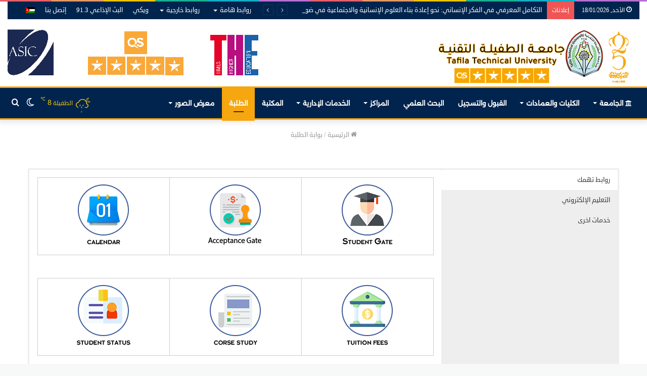

--- FILE ---
content_type: text/html; charset=UTF-8
request_url: https://www.ttu.edu.jo/students-portal/
body_size: 23931
content:
<!DOCTYPE html><html dir="rtl" lang="ar" data-skin="light" prefix="og: http://ogp.me/ns#"><head> <meta charset="UTF-8"/> <link rel="profile" href="http://gmpg.org/xfn/11"/> <link rel="pingback" href="https://www.ttu.edu.jo/xmlrpc.php"/> <title>بوابة الطلبة &#8211; جامعة الطفيلة التقنية</title><meta http-equiv='x-dns-prefetch-control' content='on'><link rel='dns-prefetch' href='//cdnjs.cloudflare.com'/><link rel='dns-prefetch' href='//ajax.googleapis.com'/><link rel='dns-prefetch' href='//fonts.googleapis.com'/><link rel='dns-prefetch' href='//fonts.gstatic.com'/><link rel='dns-prefetch' href='//s.gravatar.com'/><link rel='dns-prefetch' href='//www.google-analytics.com'/><link rel='preload' as='image' href='https://www.ttu.edu.jo/wp-content/uploads/2024/07/ttu-logo-1.png' type='image/png'><link rel='preload' as='font' href='https://www.ttu.edu.jo/wp-content/themes/1ttu/assets/fonts/tielabs-fonticon/tielabs-fonticon.woff' type='font/woff' crossorigin='anonymous'/><link rel='preload' as='font' href='https://www.ttu.edu.jo/wp-content/themes/1ttu/assets/fonts/fontawesome/fa-solid-900.woff2' type='font/woff2' crossorigin='anonymous'/><link rel='preload' as='font' href='https://www.ttu.edu.jo/wp-content/themes/1ttu/assets/fonts/fontawesome/fa-brands-400.woff2' type='font/woff2' crossorigin='anonymous'/><link rel='preload' as='font' href='https://www.ttu.edu.jo/wp-content/themes/1ttu/assets/fonts/fontawesome/fa-regular-400.woff2' type='font/woff2' crossorigin='anonymous'/><meta name='robots' content='max-image-preview:large'/> <style>img:is([sizes="auto" i], [sizes^="auto," i]) { contain-intrinsic-size: 3000px 1500px }</style> <script type="text/javascript">try{if("undefined"!=typeof localStorage){var tieSkin=localStorage.getItem("tie-skin"),html=document.getElementsByTagName("html")[0].classList,htmlSkin="light";if(html.contains("dark-skin")&&(htmlSkin="dark"),null!=tieSkin&&tieSkin!=htmlSkin){html.add("tie-skin-inverted");var tieSkinInverted=!0}"dark"==tieSkin?html.add("dark-skin"):"light"==tieSkin&&html.remove("dark-skin")}}catch(t){console.log(t)}</script> <link rel='dns-prefetch' href='//www.fontstatic.com'/><link rel="alternate" type="application/rss+xml" title="جامعة الطفيلة التقنية &laquo; الخلاصة" href="https://www.ttu.edu.jo/feed/"/><meta property="og:title" content="بوابة الطلبة - جامعة الطفيلة التقنية"/><meta property="og:type" content="article"/><meta property="og:description" content=""/><meta property="og:url" content="https://www.ttu.edu.jo/students-portal/"/><meta property="og:site_name" content="جامعة الطفيلة التقنية"/><meta property="og:image" content="https://www.ttu.edu.jo/wp-content/uploads/2022/12/tl.jpg"/><script type="text/javascript">/* <![CDATA[ */window._wpemojiSettings = {"baseUrl":"https:\/\/s.w.org\/images\/core\/emoji\/16.0.1\/72x72\/","ext":".png","svgUrl":"https:\/\/s.w.org\/images\/core\/emoji\/16.0.1\/svg\/","svgExt":".svg","source":{"concatemoji":"https:\/\/www.ttu.edu.jo\/wp-includes\/js\/wp-emoji-release.min.js?ver=6.8.3"}};/*! This file is auto-generated */!function(s,n){var o,i,e;function c(e){try{var t={supportTests:e,timestamp:(new Date).valueOf()};sessionStorage.setItem(o,JSON.stringify(t))}catch(e){}}function p(e,t,n){e.clearRect(0,0,e.canvas.width,e.canvas.height),e.fillText(t,0,0);var t=new Uint32Array(e.getImageData(0,0,e.canvas.width,e.canvas.height).data),a=(e.clearRect(0,0,e.canvas.width,e.canvas.height),e.fillText(n,0,0),new Uint32Array(e.getImageData(0,0,e.canvas.width,e.canvas.height).data));return t.every(function(e,t){return e===a[t]})}function u(e,t){e.clearRect(0,0,e.canvas.width,e.canvas.height),e.fillText(t,0,0);for(var n=e.getImageData(16,16,1,1),a=0;a<n.data.length;a++)if(0!==n.data[a])return!1;return!0}function f(e,t,n,a){switch(t){case"flag":return n(e,"\ud83c\udff3\ufe0f\u200d\u26a7\ufe0f","\ud83c\udff3\ufe0f\u200b\u26a7\ufe0f")?!1:!n(e,"\ud83c\udde8\ud83c\uddf6","\ud83c\udde8\u200b\ud83c\uddf6")&&!n(e,"\ud83c\udff4\udb40\udc67\udb40\udc62\udb40\udc65\udb40\udc6e\udb40\udc67\udb40\udc7f","\ud83c\udff4\u200b\udb40\udc67\u200b\udb40\udc62\u200b\udb40\udc65\u200b\udb40\udc6e\u200b\udb40\udc67\u200b\udb40\udc7f");case"emoji":return!a(e,"\ud83e\udedf")}return!1}function g(e,t,n,a){var r="undefined"!=typeof WorkerGlobalScope&&self instanceof WorkerGlobalScope?new OffscreenCanvas(300,150):s.createElement("canvas"),o=r.getContext("2d",{willReadFrequently:!0}),i=(o.textBaseline="top",o.font="600 32px Arial",{});return e.forEach(function(e){i[e]=t(o,e,n,a)}),i}function t(e){var t=s.createElement("script");t.src=e,t.defer=!0,s.head.appendChild(t)}"undefined"!=typeof Promise&&(o="wpEmojiSettingsSupports",i=["flag","emoji"],n.supports={everything:!0,everythingExceptFlag:!0},e=new Promise(function(e){s.addEventListener("DOMContentLoaded",e,{once:!0})}),new Promise(function(t){var n=function(){try{var e=JSON.parse(sessionStorage.getItem(o));if("object"==typeof e&&"number"==typeof e.timestamp&&(new Date).valueOf()<e.timestamp+604800&&"object"==typeof e.supportTests)return e.supportTests}catch(e){}return null}();if(!n){if("undefined"!=typeof Worker&&"undefined"!=typeof OffscreenCanvas&&"undefined"!=typeof URL&&URL.createObjectURL&&"undefined"!=typeof Blob)try{var e="postMessage("+g.toString()+"("+[JSON.stringify(i),f.toString(),p.toString(),u.toString()].join(",")+"));",a=new Blob([e],{type:"text/javascript"}),r=new Worker(URL.createObjectURL(a),{name:"wpTestEmojiSupports"});return void(r.onmessage=function(e){c(n=e.data),r.terminate(),t(n)})}catch(e){}c(n=g(i,f,p,u))}t(n)}).then(function(e){for(var t in e)n.supports[t]=e[t],n.supports.everything=n.supports.everything&&n.supports[t],"flag"!==t&&(n.supports.everythingExceptFlag=n.supports.everythingExceptFlag&&n.supports[t]);n.supports.everythingExceptFlag=n.supports.everythingExceptFlag&&!n.supports.flag,n.DOMReady=!1,n.readyCallback=function(){n.DOMReady=!0}}).then(function(){return e}).then(function(){var e;n.supports.everything||(n.readyCallback(),(e=n.source||{}).concatemoji?t(e.concatemoji):e.wpemoji&&e.twemoji&&(t(e.twemoji),t(e.wpemoji)))}))}((window,document),window._wpemojiSettings);/* ]]> */</script><link rel='stylesheet' id='droid-sans-css' href='https://www.fontstatic.com/f=droid-sans?ver=6.8.3' type='text/css' media='all'/><style id='wp-emoji-styles-inline-css' type='text/css'> img.wp-smiley, img.emoji { display: inline !important; border: none !important; box-shadow: none !important; height: 1em !important; width: 1em !important; margin: 0 0.07em !important; vertical-align: -0.1em !important; background: none !important; padding: 0 !important; }</style><style id='classic-theme-styles-inline-css' type='text/css'>/*! This file is auto-generated */.wp-block-button__link{color:#fff;background-color:#32373c;border-radius:9999px;box-shadow:none;text-decoration:none;padding:calc(.667em + 2px) calc(1.333em + 2px);font-size:1.125em}.wp-block-file__button{background:#32373c;color:#fff;text-decoration:none}</style><style id='global-styles-inline-css' type='text/css'>:root{--wp--preset--aspect-ratio--square: 1;--wp--preset--aspect-ratio--4-3: 4/3;--wp--preset--aspect-ratio--3-4: 3/4;--wp--preset--aspect-ratio--3-2: 3/2;--wp--preset--aspect-ratio--2-3: 2/3;--wp--preset--aspect-ratio--16-9: 16/9;--wp--preset--aspect-ratio--9-16: 9/16;--wp--preset--color--black: #000000;--wp--preset--color--cyan-bluish-gray: #abb8c3;--wp--preset--color--white: #ffffff;--wp--preset--color--pale-pink: #f78da7;--wp--preset--color--vivid-red: #cf2e2e;--wp--preset--color--luminous-vivid-orange: #ff6900;--wp--preset--color--luminous-vivid-amber: #fcb900;--wp--preset--color--light-green-cyan: #7bdcb5;--wp--preset--color--vivid-green-cyan: #00d084;--wp--preset--color--pale-cyan-blue: #8ed1fc;--wp--preset--color--vivid-cyan-blue: #0693e3;--wp--preset--color--vivid-purple: #9b51e0;--wp--preset--gradient--vivid-cyan-blue-to-vivid-purple: linear-gradient(135deg,rgba(6,147,227,1) 0%,rgb(155,81,224) 100%);--wp--preset--gradient--light-green-cyan-to-vivid-green-cyan: linear-gradient(135deg,rgb(122,220,180) 0%,rgb(0,208,130) 100%);--wp--preset--gradient--luminous-vivid-amber-to-luminous-vivid-orange: linear-gradient(135deg,rgba(252,185,0,1) 0%,rgba(255,105,0,1) 100%);--wp--preset--gradient--luminous-vivid-orange-to-vivid-red: linear-gradient(135deg,rgba(255,105,0,1) 0%,rgb(207,46,46) 100%);--wp--preset--gradient--very-light-gray-to-cyan-bluish-gray: linear-gradient(135deg,rgb(238,238,238) 0%,rgb(169,184,195) 100%);--wp--preset--gradient--cool-to-warm-spectrum: linear-gradient(135deg,rgb(74,234,220) 0%,rgb(151,120,209) 20%,rgb(207,42,186) 40%,rgb(238,44,130) 60%,rgb(251,105,98) 80%,rgb(254,248,76) 100%);--wp--preset--gradient--blush-light-purple: linear-gradient(135deg,rgb(255,206,236) 0%,rgb(152,150,240) 100%);--wp--preset--gradient--blush-bordeaux: linear-gradient(135deg,rgb(254,205,165) 0%,rgb(254,45,45) 50%,rgb(107,0,62) 100%);--wp--preset--gradient--luminous-dusk: linear-gradient(135deg,rgb(255,203,112) 0%,rgb(199,81,192) 50%,rgb(65,88,208) 100%);--wp--preset--gradient--pale-ocean: linear-gradient(135deg,rgb(255,245,203) 0%,rgb(182,227,212) 50%,rgb(51,167,181) 100%);--wp--preset--gradient--electric-grass: linear-gradient(135deg,rgb(202,248,128) 0%,rgb(113,206,126) 100%);--wp--preset--gradient--midnight: linear-gradient(135deg,rgb(2,3,129) 0%,rgb(40,116,252) 100%);--wp--preset--font-size--small: 13px;--wp--preset--font-size--medium: 20px;--wp--preset--font-size--large: 36px;--wp--preset--font-size--x-large: 42px;--wp--preset--spacing--20: 0.44rem;--wp--preset--spacing--30: 0.67rem;--wp--preset--spacing--40: 1rem;--wp--preset--spacing--50: 1.5rem;--wp--preset--spacing--60: 2.25rem;--wp--preset--spacing--70: 3.38rem;--wp--preset--spacing--80: 5.06rem;--wp--preset--shadow--natural: 6px 6px 9px rgba(0, 0, 0, 0.2);--wp--preset--shadow--deep: 12px 12px 50px rgba(0, 0, 0, 0.4);--wp--preset--shadow--sharp: 6px 6px 0px rgba(0, 0, 0, 0.2);--wp--preset--shadow--outlined: 6px 6px 0px -3px rgba(255, 255, 255, 1), 6px 6px rgba(0, 0, 0, 1);--wp--preset--shadow--crisp: 6px 6px 0px rgba(0, 0, 0, 1);}:where(.is-layout-flex){gap: 0.5em;}:where(.is-layout-grid){gap: 0.5em;}body .is-layout-flex{display: flex;}.is-layout-flex{flex-wrap: wrap;align-items: center;}.is-layout-flex > :is(*, div){margin: 0;}body .is-layout-grid{display: grid;}.is-layout-grid > :is(*, div){margin: 0;}:where(.wp-block-columns.is-layout-flex){gap: 2em;}:where(.wp-block-columns.is-layout-grid){gap: 2em;}:where(.wp-block-post-template.is-layout-flex){gap: 1.25em;}:where(.wp-block-post-template.is-layout-grid){gap: 1.25em;}.has-black-color{color: var(--wp--preset--color--black) !important;}.has-cyan-bluish-gray-color{color: var(--wp--preset--color--cyan-bluish-gray) !important;}.has-white-color{color: var(--wp--preset--color--white) !important;}.has-pale-pink-color{color: var(--wp--preset--color--pale-pink) !important;}.has-vivid-red-color{color: var(--wp--preset--color--vivid-red) !important;}.has-luminous-vivid-orange-color{color: var(--wp--preset--color--luminous-vivid-orange) !important;}.has-luminous-vivid-amber-color{color: var(--wp--preset--color--luminous-vivid-amber) !important;}.has-light-green-cyan-color{color: var(--wp--preset--color--light-green-cyan) !important;}.has-vivid-green-cyan-color{color: var(--wp--preset--color--vivid-green-cyan) !important;}.has-pale-cyan-blue-color{color: var(--wp--preset--color--pale-cyan-blue) !important;}.has-vivid-cyan-blue-color{color: var(--wp--preset--color--vivid-cyan-blue) !important;}.has-vivid-purple-color{color: var(--wp--preset--color--vivid-purple) !important;}.has-black-background-color{background-color: var(--wp--preset--color--black) !important;}.has-cyan-bluish-gray-background-color{background-color: var(--wp--preset--color--cyan-bluish-gray) !important;}.has-white-background-color{background-color: var(--wp--preset--color--white) !important;}.has-pale-pink-background-color{background-color: var(--wp--preset--color--pale-pink) !important;}.has-vivid-red-background-color{background-color: var(--wp--preset--color--vivid-red) !important;}.has-luminous-vivid-orange-background-color{background-color: var(--wp--preset--color--luminous-vivid-orange) !important;}.has-luminous-vivid-amber-background-color{background-color: var(--wp--preset--color--luminous-vivid-amber) !important;}.has-light-green-cyan-background-color{background-color: var(--wp--preset--color--light-green-cyan) !important;}.has-vivid-green-cyan-background-color{background-color: var(--wp--preset--color--vivid-green-cyan) !important;}.has-pale-cyan-blue-background-color{background-color: var(--wp--preset--color--pale-cyan-blue) !important;}.has-vivid-cyan-blue-background-color{background-color: var(--wp--preset--color--vivid-cyan-blue) !important;}.has-vivid-purple-background-color{background-color: var(--wp--preset--color--vivid-purple) !important;}.has-black-border-color{border-color: var(--wp--preset--color--black) !important;}.has-cyan-bluish-gray-border-color{border-color: var(--wp--preset--color--cyan-bluish-gray) !important;}.has-white-border-color{border-color: var(--wp--preset--color--white) !important;}.has-pale-pink-border-color{border-color: var(--wp--preset--color--pale-pink) !important;}.has-vivid-red-border-color{border-color: var(--wp--preset--color--vivid-red) !important;}.has-luminous-vivid-orange-border-color{border-color: var(--wp--preset--color--luminous-vivid-orange) !important;}.has-luminous-vivid-amber-border-color{border-color: var(--wp--preset--color--luminous-vivid-amber) !important;}.has-light-green-cyan-border-color{border-color: var(--wp--preset--color--light-green-cyan) !important;}.has-vivid-green-cyan-border-color{border-color: var(--wp--preset--color--vivid-green-cyan) !important;}.has-pale-cyan-blue-border-color{border-color: var(--wp--preset--color--pale-cyan-blue) !important;}.has-vivid-cyan-blue-border-color{border-color: var(--wp--preset--color--vivid-cyan-blue) !important;}.has-vivid-purple-border-color{border-color: var(--wp--preset--color--vivid-purple) !important;}.has-vivid-cyan-blue-to-vivid-purple-gradient-background{background: var(--wp--preset--gradient--vivid-cyan-blue-to-vivid-purple) !important;}.has-light-green-cyan-to-vivid-green-cyan-gradient-background{background: var(--wp--preset--gradient--light-green-cyan-to-vivid-green-cyan) !important;}.has-luminous-vivid-amber-to-luminous-vivid-orange-gradient-background{background: var(--wp--preset--gradient--luminous-vivid-amber-to-luminous-vivid-orange) !important;}.has-luminous-vivid-orange-to-vivid-red-gradient-background{background: var(--wp--preset--gradient--luminous-vivid-orange-to-vivid-red) !important;}.has-very-light-gray-to-cyan-bluish-gray-gradient-background{background: var(--wp--preset--gradient--very-light-gray-to-cyan-bluish-gray) !important;}.has-cool-to-warm-spectrum-gradient-background{background: var(--wp--preset--gradient--cool-to-warm-spectrum) !important;}.has-blush-light-purple-gradient-background{background: var(--wp--preset--gradient--blush-light-purple) !important;}.has-blush-bordeaux-gradient-background{background: var(--wp--preset--gradient--blush-bordeaux) !important;}.has-luminous-dusk-gradient-background{background: var(--wp--preset--gradient--luminous-dusk) !important;}.has-pale-ocean-gradient-background{background: var(--wp--preset--gradient--pale-ocean) !important;}.has-electric-grass-gradient-background{background: var(--wp--preset--gradient--electric-grass) !important;}.has-midnight-gradient-background{background: var(--wp--preset--gradient--midnight) !important;}.has-small-font-size{font-size: var(--wp--preset--font-size--small) !important;}.has-medium-font-size{font-size: var(--wp--preset--font-size--medium) !important;}.has-large-font-size{font-size: var(--wp--preset--font-size--large) !important;}.has-x-large-font-size{font-size: var(--wp--preset--font-size--x-large) !important;}:where(.wp-block-post-template.is-layout-flex){gap: 1.25em;}:where(.wp-block-post-template.is-layout-grid){gap: 1.25em;}:where(.wp-block-columns.is-layout-flex){gap: 2em;}:where(.wp-block-columns.is-layout-grid){gap: 2em;}:root :where(.wp-block-pullquote){font-size: 1.5em;line-height: 1.6;}</style><link rel='stylesheet' id='wpyog-frontend-css-css' href='https://www.ttu.edu.jo/wp-content/plugins/wpyog-documents/wp-research/css/wpyog-document.css?ver=1.3.7' type='text/css' media='all'/><link rel='stylesheet' id='code-snippets-site-styles-css' href='https://www.ttu.edu.jo/?code-snippets-css=1&#038;ver=29' type='text/css' media='all'/><link rel='stylesheet' id='tie-css-base-css' href='https://www.ttu.edu.jo/wp-content/themes/1ttu/assets/css/base.min.css?ver=5.0.7' type='text/css' media='all'/><link rel='stylesheet' id='tie-css-styles-css' href='https://www.ttu.edu.jo/wp-content/themes/1ttu/assets/css/style.min.css?ver=5.0.7' type='text/css' media='all'/><link rel='stylesheet' id='tie-css-widgets-css' href='https://www.ttu.edu.jo/wp-content/themes/1ttu/assets/css/widgets.min.css?ver=5.0.7' type='text/css' media='all'/><link rel='stylesheet' id='tie-css-helpers-css' href='https://www.ttu.edu.jo/wp-content/themes/1ttu/assets/css/helpers.min.css?ver=5.0.7' type='text/css' media='all'/><link rel='stylesheet' id='tie-fontawesome5-css' href='https://www.ttu.edu.jo/wp-content/themes/1ttu/assets/css/fontawesome.css?ver=5.0.7' type='text/css' media='all'/><link rel='stylesheet' id='tie-css-ilightbox-css' href='https://www.ttu.edu.jo/wp-content/themes/1ttu/assets/ilightbox/dark-skin/skin.css?ver=5.0.7' type='text/css' media='all'/><link rel='stylesheet' id='tie-css-shortcodes-css' href='https://www.ttu.edu.jo/wp-content/themes/1ttu/assets/css/plugins/shortcodes.min.css?ver=5.0.7' type='text/css' media='all'/><style id='tie-css-shortcodes-inline-css' type='text/css'>@font-face {font-family: 'Alexandria';font-display: swap;src: url('https://www.ttu.edu.jo/wp-content/uploads/2024/02/Alexandria-VariableFont_wght.ttf') format('truetype');}@font-face {font-family: 'Alexandria';font-display: swap;src: url('https://www.ttu.edu.jo/wp-content/uploads/2024/02/Alexandria-VariableFont_wght.ttf') format('truetype');}@font-face {font-family: 'Alexandria';font-display: swap;src: url('https://www.ttu.edu.jo/wp-content/uploads/2024/02/Alexandria-VariableFont_wght.ttf') format('truetype');}body{font-family: droid-sans;}.logo-text,h1,h2,h3,h4,h5,h6,.the-subtitle{font-family: 'Alexandria';}#main-nav .main-menu > ul > li > a{font-family: 'Alexandria';}blockquote p{font-family: 'Alexandria';}#tie-body{background-color: #f7f8f8;}.brand-title,a:hover,.tie-popup-search-submit,#logo.text-logo a,.theme-header nav .components #search-submit:hover,.theme-header .header-nav .components > li:hover > a,.theme-header .header-nav .components li a:hover,.main-menu ul.cats-vertical li a.is-active,.main-menu ul.cats-vertical li a:hover,.main-nav li.mega-menu .post-meta a:hover,.main-nav li.mega-menu .post-box-title a:hover,.search-in-main-nav.autocomplete-suggestions a:hover,#main-nav .menu ul li:hover > a,#main-nav .menu ul li.current-menu-item:not(.mega-link-column) > a,.top-nav .menu li:hover > a,.top-nav .menu > .tie-current-menu > a,.search-in-top-nav.autocomplete-suggestions .post-title a:hover,div.mag-box .mag-box-options .mag-box-filter-links a.active,.mag-box-filter-links .flexMenu-viewMore:hover > a,.stars-rating-active,body .tabs.tabs .active > a,.video-play-icon,.spinner-circle:after,#go-to-content:hover,.comment-list .comment-author .fn,.commentlist .comment-author .fn,blockquote::before,blockquote cite,blockquote.quote-simple p,.multiple-post-pages a:hover,#story-index li .is-current,.latest-tweets-widget .twitter-icon-wrap span,.wide-slider-nav-wrapper .slide,.wide-next-prev-slider-wrapper .tie-slider-nav li:hover span,.review-final-score h3,#mobile-menu-icon:hover .menu-text,.entry a,.entry .post-bottom-meta a:hover,.comment-list .comment-content a,q a,blockquote a,.widget.tie-weather-widget .icon-basecloud-bg:after,.site-footer a:hover,.site-footer .stars-rating-active,.site-footer .twitter-icon-wrap span,.site-info a:hover{color: #34b8bc;}#instagram-link a:hover{color: #34b8bc !important;border-color: #34b8bc !important;}#theme-header #main-nav .spinner-circle:after{color: #34b8bc;}[type='submit'],.button,.generic-button a,.generic-button button,.theme-header .header-nav .comp-sub-menu a.button.guest-btn:hover,.theme-header .header-nav .comp-sub-menu a.checkout-button,nav.main-nav .menu > li.tie-current-menu > a,nav.main-nav .menu > li:hover > a,.main-menu .mega-links-head:after,#main-nav .mega-menu.mega-cat .cats-horizontal li a.is-active,#mobile-menu-icon:hover .nav-icon,#mobile-menu-icon:hover .nav-icon:before,#mobile-menu-icon:hover .nav-icon:after,.search-in-main-nav.autocomplete-suggestions a.button,.search-in-top-nav.autocomplete-suggestions a.button,.spinner > div,.post-cat,.pages-numbers li.current span,.multiple-post-pages > span,#tie-wrapper .mejs-container .mejs-controls,.mag-box-filter-links a:hover,.slider-arrow-nav a:not(.pagination-disabled):hover,.comment-list .reply a:hover,.commentlist .reply a:hover,#reading-position-indicator,#story-index-icon,.videos-block .playlist-title,.review-percentage .review-item span span,.tie-slick-dots li.slick-active button,.tie-slick-dots li button:hover,.digital-rating-static,.timeline-widget li a:hover .date:before,#wp-calendar #today,.posts-list-counter li:before,.cat-counter a + span,.tie-slider-nav li span:hover,.fullwidth-area .widget_tag_cloud .tagcloud a:hover,.magazine2:not(.block-head-4) .dark-widgetized-area ul.tabs a:hover,.magazine2:not(.block-head-4) .dark-widgetized-area ul.tabs .active a,.magazine1 .dark-widgetized-area ul.tabs a:hover,.magazine1 .dark-widgetized-area ul.tabs .active a,.block-head-4.magazine2 .dark-widgetized-area .tabs.tabs .active a,.block-head-4.magazine2 .dark-widgetized-area .tabs > .active a:before,.block-head-4.magazine2 .dark-widgetized-area .tabs > .active a:after,.demo_store,.demo #logo:after,.demo #sticky-logo:after,.widget.tie-weather-widget,span.video-close-btn:hover,#go-to-top,.latest-tweets-widget .slider-links .button:not(:hover){background-color: #34b8bc;color: #FFFFFF;}.tie-weather-widget .widget-title .the-subtitle,.block-head-4.magazine2 #footer .tabs .active a:hover{color: #FFFFFF;}pre,code,.pages-numbers li.current span,.theme-header .header-nav .comp-sub-menu a.button.guest-btn:hover,.multiple-post-pages > span,.post-content-slideshow .tie-slider-nav li span:hover,#tie-body .tie-slider-nav li > span:hover,.slider-arrow-nav a:not(.pagination-disabled):hover,.main-nav .mega-menu.mega-cat .cats-horizontal li a.is-active,.main-nav .mega-menu.mega-cat .cats-horizontal li a:hover,.main-menu .menu > li > .menu-sub-content{border-color: #34b8bc;}.main-menu .menu > li.tie-current-menu{border-bottom-color: #34b8bc;}.top-nav .menu li.tie-current-menu > a:before,.top-nav .menu li.menu-item-has-children:hover > a:before{border-top-color: #34b8bc;}.main-nav .main-menu .menu > li.tie-current-menu > a:before,.main-nav .main-menu .menu > li:hover > a:before{border-top-color: #FFFFFF;}header.main-nav-light .main-nav .menu-item-has-children li:hover > a:before,header.main-nav-light .main-nav .mega-menu li:hover > a:before{border-left-color: #34b8bc;}.rtl header.main-nav-light .main-nav .menu-item-has-children li:hover > a:before,.rtl header.main-nav-light .main-nav .mega-menu li:hover > a:before{border-right-color: #34b8bc;border-left-color: transparent;}.top-nav ul.menu li .menu-item-has-children:hover > a:before{border-top-color: transparent;border-left-color: #34b8bc;}.rtl .top-nav ul.menu li .menu-item-has-children:hover > a:before{border-left-color: transparent;border-right-color: #34b8bc;}#footer-widgets-container{border-top: 8px solid #34b8bc;-webkit-box-shadow: 0 -5px 0 rgba(0,0,0,0.07); -moz-box-shadow: 0 -8px 0 rgba(0,0,0,0.07); box-shadow: 0 -8px 0 rgba(0,0,0,0.07);}::-moz-selection{background-color: #34b8bc;color: #FFFFFF;}::selection{background-color: #34b8bc;color: #FFFFFF;}circle.circle_bar{stroke: #34b8bc;}#reading-position-indicator{box-shadow: 0 0 10px rgba( 52,184,188,0.7);}#logo.text-logo a:hover,.entry a:hover,.comment-list .comment-content a:hover,.block-head-4.magazine2 .site-footer .tabs li a:hover,q a:hover,blockquote a:hover{color: #02868a;}.button:hover,input[type='submit']:hover,.generic-button a:hover,.generic-button button:hover,a.post-cat:hover,.site-footer .button:hover,.site-footer [type='submit']:hover,.search-in-main-nav.autocomplete-suggestions a.button:hover,.search-in-top-nav.autocomplete-suggestions a.button:hover,.theme-header .header-nav .comp-sub-menu a.checkout-button:hover{background-color: #02868a;color: #FFFFFF;}.theme-header .header-nav .comp-sub-menu a.checkout-button:not(:hover),.entry a.button{color: #FFFFFF;}#story-index.is-compact .story-index-content{background-color: #34b8bc;}#story-index.is-compact .story-index-content a,#story-index.is-compact .story-index-content .is-current{color: #FFFFFF;}#tie-body .has-block-head-4,#tie-body .mag-box-title h3,#tie-body .comment-reply-title,#tie-body .related.products > h2,#tie-body .up-sells > h2,#tie-body .cross-sells > h2,#tie-body .cart_totals > h2,#tie-body .bbp-form legend,#tie-body .mag-box-title h3 a,#tie-body .section-title-default a,#tie-body #cancel-comment-reply-link {color: #FFFFFF;}#tie-body .has-block-head-4:before,#tie-body .mag-box-title h3:before,#tie-body .comment-reply-title:before,#tie-body .related.products > h2:before,#tie-body .up-sells > h2:before,#tie-body .cross-sells > h2:before,#tie-body .cart_totals > h2:before,#tie-body .bbp-form legend:before {background-color: #34b8bc;}#tie-body .block-more-button{color: #34b8bc;}#tie-body .block-more-button:hover{color: #02868a;}#tie-body .tabs,#tie-body .tabs .flexMenu-popup{border-color: #34b8bc;}#tie-body .tabs li a{color: #34b8bc;}#tie-body .tabs li a:hover{color: #02868a;}#tie-body .tabs li.active a{color: #FFFFFF;background-color: #34b8bc;}#tie-body .tabs > .active a:before,#tie-body .tabs > .active a:after{background-color: #34b8bc;}.brand-title,a:hover,.tie-popup-search-submit,#logo.text-logo a,.theme-header nav .components #search-submit:hover,.theme-header .header-nav .components > li:hover > a,.theme-header .header-nav .components li a:hover,.main-menu ul.cats-vertical li a.is-active,.main-menu ul.cats-vertical li a:hover,.main-nav li.mega-menu .post-meta a:hover,.main-nav li.mega-menu .post-box-title a:hover,.search-in-main-nav.autocomplete-suggestions a:hover,#main-nav .menu ul li:hover > a,#main-nav .menu ul li.current-menu-item:not(.mega-link-column) > a,.top-nav .menu li:hover > a,.top-nav .menu > .tie-current-menu > a,.search-in-top-nav.autocomplete-suggestions .post-title a:hover,div.mag-box .mag-box-options .mag-box-filter-links a.active,.mag-box-filter-links .flexMenu-viewMore:hover > a,.stars-rating-active,body .tabs.tabs .active > a,.video-play-icon,.spinner-circle:after,#go-to-content:hover,.comment-list .comment-author .fn,.commentlist .comment-author .fn,blockquote::before,blockquote cite,blockquote.quote-simple p,.multiple-post-pages a:hover,#story-index li .is-current,.latest-tweets-widget .twitter-icon-wrap span,.wide-slider-nav-wrapper .slide,.wide-next-prev-slider-wrapper .tie-slider-nav li:hover span,.review-final-score h3,#mobile-menu-icon:hover .menu-text,.entry a,.entry .post-bottom-meta a:hover,.comment-list .comment-content a,q a,blockquote a,.widget.tie-weather-widget .icon-basecloud-bg:after,.site-footer a:hover,.site-footer .stars-rating-active,.site-footer .twitter-icon-wrap span,.site-info a:hover{color: #34b8bc;}#instagram-link a:hover{color: #34b8bc !important;border-color: #34b8bc !important;}#theme-header #main-nav .spinner-circle:after{color: #34b8bc;}[type='submit'],.button,.generic-button a,.generic-button button,.theme-header .header-nav .comp-sub-menu a.button.guest-btn:hover,.theme-header .header-nav .comp-sub-menu a.checkout-button,nav.main-nav .menu > li.tie-current-menu > a,nav.main-nav .menu > li:hover > a,.main-menu .mega-links-head:after,#main-nav .mega-menu.mega-cat .cats-horizontal li a.is-active,#mobile-menu-icon:hover .nav-icon,#mobile-menu-icon:hover .nav-icon:before,#mobile-menu-icon:hover .nav-icon:after,.search-in-main-nav.autocomplete-suggestions a.button,.search-in-top-nav.autocomplete-suggestions a.button,.spinner > div,.post-cat,.pages-numbers li.current span,.multiple-post-pages > span,#tie-wrapper .mejs-container .mejs-controls,.mag-box-filter-links a:hover,.slider-arrow-nav a:not(.pagination-disabled):hover,.comment-list .reply a:hover,.commentlist .reply a:hover,#reading-position-indicator,#story-index-icon,.videos-block .playlist-title,.review-percentage .review-item span span,.tie-slick-dots li.slick-active button,.tie-slick-dots li button:hover,.digital-rating-static,.timeline-widget li a:hover .date:before,#wp-calendar #today,.posts-list-counter li:before,.cat-counter a + span,.tie-slider-nav li span:hover,.fullwidth-area .widget_tag_cloud .tagcloud a:hover,.magazine2:not(.block-head-4) .dark-widgetized-area ul.tabs a:hover,.magazine2:not(.block-head-4) .dark-widgetized-area ul.tabs .active a,.magazine1 .dark-widgetized-area ul.tabs a:hover,.magazine1 .dark-widgetized-area ul.tabs .active a,.block-head-4.magazine2 .dark-widgetized-area .tabs.tabs .active a,.block-head-4.magazine2 .dark-widgetized-area .tabs > .active a:before,.block-head-4.magazine2 .dark-widgetized-area .tabs > .active a:after,.demo_store,.demo #logo:after,.demo #sticky-logo:after,.widget.tie-weather-widget,span.video-close-btn:hover,#go-to-top,.latest-tweets-widget .slider-links .button:not(:hover){background-color: #34b8bc;color: #FFFFFF;}.tie-weather-widget .widget-title .the-subtitle,.block-head-4.magazine2 #footer .tabs .active a:hover{color: #FFFFFF;}pre,code,.pages-numbers li.current span,.theme-header .header-nav .comp-sub-menu a.button.guest-btn:hover,.multiple-post-pages > span,.post-content-slideshow .tie-slider-nav li span:hover,#tie-body .tie-slider-nav li > span:hover,.slider-arrow-nav a:not(.pagination-disabled):hover,.main-nav .mega-menu.mega-cat .cats-horizontal li a.is-active,.main-nav .mega-menu.mega-cat .cats-horizontal li a:hover,.main-menu .menu > li > .menu-sub-content{border-color: #34b8bc;}.main-menu .menu > li.tie-current-menu{border-bottom-color: #34b8bc;}.top-nav .menu li.tie-current-menu > a:before,.top-nav .menu li.menu-item-has-children:hover > a:before{border-top-color: #34b8bc;}.main-nav .main-menu .menu > li.tie-current-menu > a:before,.main-nav .main-menu .menu > li:hover > a:before{border-top-color: #FFFFFF;}header.main-nav-light .main-nav .menu-item-has-children li:hover > a:before,header.main-nav-light .main-nav .mega-menu li:hover > a:before{border-left-color: #34b8bc;}.rtl header.main-nav-light .main-nav .menu-item-has-children li:hover > a:before,.rtl header.main-nav-light .main-nav .mega-menu li:hover > a:before{border-right-color: #34b8bc;border-left-color: transparent;}.top-nav ul.menu li .menu-item-has-children:hover > a:before{border-top-color: transparent;border-left-color: #34b8bc;}.rtl .top-nav ul.menu li .menu-item-has-children:hover > a:before{border-left-color: transparent;border-right-color: #34b8bc;}#footer-widgets-container{border-top: 8px solid #34b8bc;-webkit-box-shadow: 0 -5px 0 rgba(0,0,0,0.07); -moz-box-shadow: 0 -8px 0 rgba(0,0,0,0.07); box-shadow: 0 -8px 0 rgba(0,0,0,0.07);}::-moz-selection{background-color: #34b8bc;color: #FFFFFF;}::selection{background-color: #34b8bc;color: #FFFFFF;}circle.circle_bar{stroke: #34b8bc;}#reading-position-indicator{box-shadow: 0 0 10px rgba( 52,184,188,0.7);}#logo.text-logo a:hover,.entry a:hover,.comment-list .comment-content a:hover,.block-head-4.magazine2 .site-footer .tabs li a:hover,q a:hover,blockquote a:hover{color: #02868a;}.button:hover,input[type='submit']:hover,.generic-button a:hover,.generic-button button:hover,a.post-cat:hover,.site-footer .button:hover,.site-footer [type='submit']:hover,.search-in-main-nav.autocomplete-suggestions a.button:hover,.search-in-top-nav.autocomplete-suggestions a.button:hover,.theme-header .header-nav .comp-sub-menu a.checkout-button:hover{background-color: #02868a;color: #FFFFFF;}.theme-header .header-nav .comp-sub-menu a.checkout-button:not(:hover),.entry a.button{color: #FFFFFF;}#story-index.is-compact .story-index-content{background-color: #34b8bc;}#story-index.is-compact .story-index-content a,#story-index.is-compact .story-index-content .is-current{color: #FFFFFF;}#tie-body .has-block-head-4,#tie-body .mag-box-title h3,#tie-body .comment-reply-title,#tie-body .related.products > h2,#tie-body .up-sells > h2,#tie-body .cross-sells > h2,#tie-body .cart_totals > h2,#tie-body .bbp-form legend,#tie-body .mag-box-title h3 a,#tie-body .section-title-default a,#tie-body #cancel-comment-reply-link {color: #FFFFFF;}#tie-body .has-block-head-4:before,#tie-body .mag-box-title h3:before,#tie-body .comment-reply-title:before,#tie-body .related.products > h2:before,#tie-body .up-sells > h2:before,#tie-body .cross-sells > h2:before,#tie-body .cart_totals > h2:before,#tie-body .bbp-form legend:before {background-color: #34b8bc;}#tie-body .block-more-button{color: #34b8bc;}#tie-body .block-more-button:hover{color: #02868a;}#tie-body .tabs,#tie-body .tabs .flexMenu-popup{border-color: #34b8bc;}#tie-body .tabs li a{color: #34b8bc;}#tie-body .tabs li a:hover{color: #02868a;}#tie-body .tabs li.active a{color: #FFFFFF;background-color: #34b8bc;}#tie-body .tabs > .active a:before,#tie-body .tabs > .active a:after{background-color: #34b8bc;}::-moz-selection{background-color: #f6a60e;color: #FFFFFF;}::selection{background-color: #f6a60e;color: #FFFFFF;}a:hover,.entry a:hover,.comment-list .comment-content a:hover{color: #f6a60e;}#top-nav,#top-nav .sub-menu,#top-nav .comp-sub-menu,#top-nav .ticker-content,#top-nav .ticker-swipe,.top-nav-boxed #top-nav .topbar-wrapper,.search-in-top-nav.autocomplete-suggestions,#top-nav .guest-btn:not(:hover){background-color : #00244d;}#top-nav *,.search-in-top-nav.autocomplete-suggestions{border-color: rgba( 255,255,255,0.08);}#top-nav .icon-basecloud-bg:after{color: #00244d;}#top-nav a:not(:hover),#top-nav input,#top-nav #search-submit,#top-nav .fa-spinner,#top-nav .dropdown-social-icons li a span,#top-nav .components > li .social-link:not(:hover) span,.search-in-top-nav.autocomplete-suggestions a{color: #ffffff;}#top-nav .menu-item-has-children > a:before{border-top-color: #ffffff;}#top-nav li .menu-item-has-children > a:before{border-top-color: transparent;border-left-color: #ffffff;}.rtl #top-nav .menu li .menu-item-has-children > a:before{border-left-color: transparent;border-right-color: #ffffff;}#top-nav input::-moz-placeholder{color: #ffffff;}#top-nav input:-moz-placeholder{color: #ffffff;}#top-nav input:-ms-input-placeholder{color: #ffffff;}#top-nav input::-webkit-input-placeholder{color: #ffffff;}#top-nav .comp-sub-menu .button:hover,#top-nav .checkout-button,.search-in-top-nav.autocomplete-suggestions .button{background-color: #f1c40f;}#top-nav a:hover,#top-nav .menu li:hover > a,#top-nav .menu > .tie-current-menu > a,#top-nav .components > li:hover > a,#top-nav .components #search-submit:hover,.search-in-top-nav.autocomplete-suggestions .post-title a:hover{color: #f1c40f;}#top-nav .comp-sub-menu .button:hover{border-color: #f1c40f;}#top-nav .tie-current-menu > a:before,#top-nav .menu .menu-item-has-children:hover > a:before{border-top-color: #f1c40f;}#top-nav .menu li .menu-item-has-children:hover > a:before{border-top-color: transparent;border-left-color: #f1c40f;}.rtl #top-nav .menu li .menu-item-has-children:hover > a:before{border-left-color: transparent;border-right-color: #f1c40f;}#top-nav .comp-sub-menu .button:hover,#top-nav .comp-sub-menu .checkout-button,.search-in-top-nav.autocomplete-suggestions .button{color: #FFFFFF;}#top-nav .comp-sub-menu .checkout-button:hover,.search-in-top-nav.autocomplete-suggestions .button:hover{background-color: #d3a600;}#top-nav,#top-nav .comp-sub-menu,#top-nav .tie-weather-widget{color: #ffffff;}.search-in-top-nav.autocomplete-suggestions .post-meta,.search-in-top-nav.autocomplete-suggestions .post-meta a:not(:hover){color: rgba( 255,255,255,0.7 );}#main-nav,#main-nav .menu-sub-content,#main-nav .comp-sub-menu,#main-nav .guest-btn:not(:hover),#main-nav ul.cats-vertical li a.is-active,#main-nav ul.cats-vertical li a:hover.search-in-main-nav.autocomplete-suggestions{background-color: #00244d;}#main-nav{border-width: 0;}#theme-header #main-nav:not(.fixed-nav){bottom: 0;}#main-nav .icon-basecloud-bg:after{color: #00244d;}#main-nav *,.search-in-main-nav.autocomplete-suggestions{border-color: rgba(255,255,255,0.07);}.main-nav-boxed #main-nav .main-menu-wrapper{border-width: 0;}#theme-header:not(.main-nav-boxed) #main-nav,.main-nav-boxed .main-menu-wrapper{border-top-color:#f6a60e !important;border-top-width:3px !important;border-bottom-color:#f6a60e !important;border-bottom-width:3px !important;border-right: 0 none;border-left : 0 none;}.main-nav-boxed #main-nav.fixed-nav{box-shadow: none;}#main-nav .comp-sub-menu .button:hover,#main-nav .menu > li.tie-current-menu,#main-nav .menu > li > .menu-sub-content,#main-nav .cats-horizontal a.is-active,#main-nav .cats-horizontal a:hover{border-color: #f6a60e;}#main-nav .menu > li.tie-current-menu > a,#main-nav .menu > li:hover > a,#main-nav .mega-links-head:after,#main-nav .comp-sub-menu .button:hover,#main-nav .comp-sub-menu .checkout-button,#main-nav .cats-horizontal a.is-active,#main-nav .cats-horizontal a:hover,.search-in-main-nav.autocomplete-suggestions .button,#main-nav .spinner > div{background-color: #f6a60e;}.main-nav-light #main-nav .menu ul li:hover > a,.main-nav-light #main-nav .menu ul li.current-menu-item:not(.mega-link-column) > a,#main-nav .components a:hover,#main-nav .components > li:hover > a,#main-nav #search-submit:hover,#main-nav .cats-vertical a.is-active,#main-nav .cats-vertical a:hover,#main-nav .mega-menu .post-meta a:hover,#main-nav .mega-menu .post-box-title a:hover,.search-in-main-nav.autocomplete-suggestions a:hover,#main-nav .spinner-circle:after{color: #f6a60e;}#main-nav .menu > li.tie-current-menu > a,#main-nav .menu > li:hover > a,#main-nav .components .button:hover,#main-nav .comp-sub-menu .checkout-button,.theme-header #main-nav .mega-menu .cats-horizontal a.is-active,.theme-header #main-nav .mega-menu .cats-horizontal a:hover,.search-in-main-nav.autocomplete-suggestions a.button{color: #FFFFFF;}#main-nav .menu > li.tie-current-menu > a:before,#main-nav .menu > li:hover > a:before{border-top-color: #FFFFFF;}.main-nav-light #main-nav .menu-item-has-children li:hover > a:before,.main-nav-light #main-nav .mega-menu li:hover > a:before{border-left-color: #f6a60e;}.rtl .main-nav-light #main-nav .menu-item-has-children li:hover > a:before,.rtl .main-nav-light #main-nav .mega-menu li:hover > a:before{border-right-color: #f6a60e;border-left-color: transparent;}.search-in-main-nav.autocomplete-suggestions .button:hover,#main-nav .comp-sub-menu .checkout-button:hover{background-color: #d88800;}#main-nav,#main-nav input,#main-nav #search-submit,#main-nav .fa-spinner,#main-nav .comp-sub-menu,#main-nav .tie-weather-widget{color: #f1c40f;}#main-nav input::-moz-placeholder{color: #f1c40f;}#main-nav input:-moz-placeholder{color: #f1c40f;}#main-nav input:-ms-input-placeholder{color: #f1c40f;}#main-nav input::-webkit-input-placeholder{color: #f1c40f;}#main-nav .mega-menu .post-meta,#main-nav .mega-menu .post-meta a,.search-in-main-nav.autocomplete-suggestions .post-meta{color: rgba(241,196,15,0.6);}#footer{background-color: #f1c40f;}#footer .posts-list-counter .posts-list-items li:before{border-color: #f1c40f;}#footer .timeline-widget a .date:before{border-color: rgba(241,196,15,0.8);}#footer .footer-boxed-widget-area,#footer textarea,#footer input:not([type=submit]),#footer select,#footer code,#footer kbd,#footer pre,#footer samp,#footer .show-more-button,#footer .slider-links .tie-slider-nav span,#footer #wp-calendar,#footer #wp-calendar tbody td,#footer #wp-calendar thead th,#footer .widget.buddypress .item-options a{border-color: rgba(255,255,255,0.1);}#footer .social-statistics-widget .white-bg li.social-icons-item a,#footer .widget_tag_cloud .tagcloud a,#footer .latest-tweets-widget .slider-links .tie-slider-nav span,#footer .widget_layered_nav_filters a{border-color: rgba(255,255,255,0.1);}#footer .social-statistics-widget .white-bg li:before{background: rgba(255,255,255,0.1);}.site-footer #wp-calendar tbody td{background: rgba(255,255,255,0.02);}#footer .white-bg .social-icons-item a span.followers span,#footer .circle-three-cols .social-icons-item a .followers-num,#footer .circle-three-cols .social-icons-item a .followers-name{color: rgba(255,255,255,0.8);}#footer .timeline-widget ul:before,#footer .timeline-widget a:not(:hover) .date:before{background-color: #d3a600;}.site-footer.dark-skin a:hover,#footer .stars-rating-active,#footer .twitter-icon-wrap span,.block-head-4.magazine2 #footer .tabs li a{color: #f1c40f;}#footer .circle_bar{stroke: #f1c40f;}#footer .widget.buddypress .item-options a.selected,#footer .widget.buddypress .item-options a.loading,#footer .tie-slider-nav span:hover,.block-head-4.magazine2 #footer .tabs{border-color: #f1c40f;}.magazine2:not(.block-head-4) #footer .tabs a:hover,.magazine2:not(.block-head-4) #footer .tabs .active a,.magazine1 #footer .tabs a:hover,.magazine1 #footer .tabs .active a,.block-head-4.magazine2 #footer .tabs.tabs .active a,.block-head-4.magazine2 #footer .tabs > .active a:before,.block-head-4.magazine2 #footer .tabs > li.active:nth-child(n) a:after,#footer .digital-rating-static,#footer .timeline-widget li a:hover .date:before,#footer #wp-calendar #today,#footer .posts-list-counter .posts-list-items li:before,#footer .cat-counter span,#footer.dark-skin .the-global-title:after,#footer .button,#footer [type='submit'],#footer .spinner > div,#footer .widget.buddypress .item-options a.selected,#footer .widget.buddypress .item-options a.loading,#footer .tie-slider-nav span:hover,#footer .fullwidth-area .tagcloud a:hover{background-color: #f1c40f;color: #FFFFFF;}.block-head-4.magazine2 #footer .tabs li a:hover{color: #d3a600;}.block-head-4.magazine2 #footer .tabs.tabs .active a:hover,#footer .widget.buddypress .item-options a.selected,#footer .widget.buddypress .item-options a.loading,#footer .tie-slider-nav span:hover{color: #FFFFFF !important;}#footer .button:hover,#footer [type='submit']:hover{background-color: #d3a600;color: #FFFFFF;}#tie-popup-adblock .container-wrapper{background-color: #34495e !important;color: #FFFFFF;}.tie-cat-2,.tie-cat-item-2 > span{background-color:#e67e22 !important;color:#FFFFFF !important;}.tie-cat-2:after{border-top-color:#e67e22 !important;}.tie-cat-2:hover{background-color:#c86004 !important;}.tie-cat-2:hover:after{border-top-color:#c86004 !important;}.tie-cat-10,.tie-cat-item-10 > span{background-color:#2ecc71 !important;color:#FFFFFF !important;}.tie-cat-10:after{border-top-color:#2ecc71 !important;}.tie-cat-10:hover{background-color:#10ae53 !important;}.tie-cat-10:hover:after{border-top-color:#10ae53 !important;}.tie-cat-14,.tie-cat-item-14 > span{background-color:#e81700 !important;color:#FFFFFF !important;}.tie-cat-14:after{border-top-color:#e81700 !important;}.tie-cat-14:hover{background-color:#ca0000 !important;}.tie-cat-14:hover:after{border-top-color:#ca0000 !important;}.tie-cat-16,.tie-cat-item-16 > span{background-color:#34495e !important;color:#FFFFFF !important;}.tie-cat-16:after{border-top-color:#34495e !important;}.tie-cat-16:hover{background-color:#162b40 !important;}.tie-cat-16:hover:after{border-top-color:#162b40 !important;}.tie-cat-18,.tie-cat-item-18 > span{background-color:#795548 !important;color:#FFFFFF !important;}.tie-cat-18:after{border-top-color:#795548 !important;}.tie-cat-18:hover{background-color:#5b372a !important;}.tie-cat-18:hover:after{border-top-color:#5b372a !important;}.tie-cat-19,.tie-cat-item-19 > span{background-color:#3498db !important;color:#FFFFFF !important;}.tie-cat-19:after{border-top-color:#3498db !important;}.tie-cat-19:hover{background-color:#167abd !important;}.tie-cat-19:hover:after{border-top-color:#167abd !important;}.tie-cat-21,.tie-cat-item-21 > span{background-color:#34495e !important;color:#FFFFFF !important;}.tie-cat-21:after{border-top-color:#34495e !important;}.tie-cat-21:hover{background-color:#162b40 !important;}.tie-cat-21:hover:after{border-top-color:#162b40 !important;}.tie-cat-30,.tie-cat-item-30 > span{background-color:#e81700 !important;color:#FFFFFF !important;}.tie-cat-30:after{border-top-color:#e81700 !important;}.tie-cat-30:hover{background-color:#ca0000 !important;}.tie-cat-30:hover:after{border-top-color:#ca0000 !important;}.tie-cat-59,.tie-cat-item-59 > span{background-color:#2ecc71 !important;color:#FFFFFF !important;}.tie-cat-59:after{border-top-color:#2ecc71 !important;}.tie-cat-59:hover{background-color:#10ae53 !important;}.tie-cat-59:hover:after{border-top-color:#10ae53 !important;}.tie-cat-63,.tie-cat-item-63 > span{background-color:#2ecc71 !important;color:#FFFFFF !important;}.tie-cat-63:after{border-top-color:#2ecc71 !important;}.tie-cat-63:hover{background-color:#10ae53 !important;}.tie-cat-63:hover:after{border-top-color:#10ae53 !important;}.tie-cat-68,.tie-cat-item-68 > span{background-color:#3498db !important;color:#FFFFFF !important;}.tie-cat-68:after{border-top-color:#3498db !important;}.tie-cat-68:hover{background-color:#167abd !important;}.tie-cat-68:hover:after{border-top-color:#167abd !important;}.tie-cat-74,.tie-cat-item-74 > span{background-color:#3498db !important;color:#FFFFFF !important;}.tie-cat-74:after{border-top-color:#3498db !important;}.tie-cat-74:hover{background-color:#167abd !important;}.tie-cat-74:hover:after{border-top-color:#167abd !important;}.tie-cat-93,.tie-cat-item-93 > span{background-color:#3498db !important;color:#FFFFFF !important;}.tie-cat-93:after{border-top-color:#3498db !important;}.tie-cat-93:hover{background-color:#167abd !important;}.tie-cat-93:hover:after{border-top-color:#167abd !important;}#breadcrumb,#breadcrumb a:not(:hover) { color: #999999;text-align: center;}#breadcrumb {margin: 20px 0 0;}#footer .wp-caption .wp-caption-text {display: none;}#et-boc .wpfd-content-table .extcol,.wpfd-content-table .extcol { text-align: center;font-weight: bold;color: black;}</style><link rel='stylesheet' id='wpglobus-css' href='https://www.ttu.edu.jo/wp-content/plugins/wpglobus/includes/css/wpglobus.css?ver=3.0.0' type='text/css' media='all'/><script type="text/javascript" src="https://www.ttu.edu.jo/wp-includes/js/jquery/jquery.min.js?ver=3.7.1" id="jquery-core-js"></script><script type="text/javascript" src="https://www.ttu.edu.jo/wp-includes/js/jquery/jquery-migrate.min.js?ver=3.4.1" id="jquery-migrate-js"></script><script type="text/javascript" id="utils-js-extra">/* <![CDATA[ */var userSettings = {"url":"\/","uid":"0","time":"1768750944","secure":"1"};/* ]]> */</script><script type="text/javascript" src="https://www.ttu.edu.jo/wp-includes/js/utils.min.js?ver=6.8.3" id="utils-js"></script><link rel="https://api.w.org/" href="https://www.ttu.edu.jo/wp-json/"/><link rel="alternate" title="JSON" type="application/json" href="https://www.ttu.edu.jo/wp-json/wp/v2/pages/1298"/><link rel="EditURI" type="application/rsd+xml" title="RSD" href="https://www.ttu.edu.jo/xmlrpc.php?rsd"/><link rel="stylesheet" href="https://www.ttu.edu.jo/wp-content/themes/1ttu/rtl.css" type="text/css" media="screen"/><meta name="generator" content="WordPress 6.8.3"/><link rel="canonical" href="https://www.ttu.edu.jo/students-portal/"/><link rel='shortlink' href='https://www.ttu.edu.jo/?p=1298'/><link rel="alternate" title="oEmbed (JSON)" type="application/json+oembed" href="https://www.ttu.edu.jo/wp-json/oembed/1.0/embed?url=https%3A%2F%2Fwww.ttu.edu.jo%2Fstudents-portal%2F"/><link rel="alternate" title="oEmbed (XML)" type="text/xml+oembed" href="https://www.ttu.edu.jo/wp-json/oembed/1.0/embed?url=https%3A%2F%2Fwww.ttu.edu.jo%2Fstudents-portal%2F&#038;format=xml"/> <meta name="description" content="الجامعة التقنية الأولى في المملكة"/><meta http-equiv="X-UA-Compatible" content="IE=edge"><script async src="https://www.googletagmanager.com/gtag/js?id=UA-66806222-1"></script><script> window.dataLayer = window.dataLayer || []; function gtag(){dataLayer.push(arguments);} gtag('js', new Date()); gtag('config', 'UA-66806222-1');</script><style>/*MORPH*/.morph { -webkit-transition: all 0.5s ease; -moz-transition: all 0.5s ease; -o-transition: all 0.5s ease; -ms-transition: all 0.5s ease; transition: all 0.5s ease;}.morph:hover { border-radius: 50%; -webkit-transform: rotate(360deg); -moz-transform: rotate(360deg); -o-transform: rotate(360deg); -ms-transform: rotate(360deg); transform: rotate(360deg);}.single-service { padding-top:10px; padding-bottom:10px; }.single-service p { font-size:13pt; padding-left:10px; padding-right:10px; color:#333333}.single-service a , .single-service a:hover{text-decoration:none;}.single-service i { /*text-align:center; font-size:40px; background-color: #fff; border-radius: 50%; display: inline-block; height: 150px; line-height: 150px; width: 150px; color:#03A9F5; padding-right:0px; transition: all 0.9s ease 0s; -moz-transition: all 0.9s ease 0s; -webkit-transition: all 0.9s ease 0s; -o-transition: all 0.9s ease 0s;*/}/*.single-service:hover { background-color: #03A9F5; background-color: #0E3B65;}*/ .single-service:hover { background-color: #0E3B65; border-radius:50%; transition: all 0.9s ease 0s; -moz-transition: all 0.9s ease 0s; -webkit-transition: all 0.9s ease 0s; -o-transition: all 0.9s ease 0s; }.single-service:hover i { -moz-transform: scale(1) rotate(360deg); -webkit-transform: scale(1) rotate(360deg); -o-transform: scale(1) rotate(360deg); -ms-transform: scale(1) rotate(360deg); transform: scale(1) rotate(360deg);}.single-service:hover p { color:#ffffff; }.single-service:hover h3{color:#ffcc00;}/*.buyanchor img:last-child{display:none}.buyanchor:hover img:first-child{display:none}.buyanchor:hover img:last-child{display:inline-block}.majorsanchor img:last-child{display:none}.majorsanchor:hover img:first-child{display:none}.majorsanchor:hover img:last-child{display:inline-block}.fillanchor img:last-child{display:none}.fillanchor:hover img:first-child{display:none}.fillanchor:hover img:last-child{display:inline-block}.rulesanchor img:last-child{display:none}.rulesanchor:hover img:first-child{display:none}.rulesanchor:hover img:last-child{display:inline-block} .helpanchor img:last-child{display:none}.helpanchor:hover img:first-child{display:none}.helpanchor:hover img:last-child{display:inline-block}*/.row .home-extraservices i { text-align:center; font-size:20px; color: #fff; border-radius: 30%; display: inline-block; height: 150px; line-height: 150px; padding-right:0px; transition: all 0.9s ease 0s; -moz-transition: all 0.9s ease 0s; -webkit-transition: all 0.9s ease 0s; -o-transition: all 0.9s ease 0s;}.row .home-extraservices h4 { color:#ffffff;}.extra-igreen { background-color:#7DBB00}.extra-iblue { background-color:#03A9F5}.extra-ired { background-color:#EB4F16}.extra-iyellow { background-color:#FF8110}.extra-homeblue { background-color:#70A8DB}.extra-homered { background-color:#DE393E}.extra-text-igreen { color:#7DBB00}.extra-text-iblue {color:#03A9F5}.extra-text-ired { color:#EB4F16}.extra-text-iyellow {color:#FF8110}.extra-title-blue { color:#03A9F5}.home-extraservices:hover i { color:#ffffff; -moz-transform: scale(1.1) rotate(360deg); -webkit-transform: scale(1.1) rotate(360deg); -o-transform: scale(1.1) rotate(360deg); -ms-transform: scale(1.1) rotate(360deg); transform: scale(1.1) rotate(360deg);} .st-feature { text-align: center;}.st-feature .st-feature-icon { width: 102px; line-height: 100px; font-size: 42px; color: #fff; margin: 0 auto 20px; background-color: #4ecdc4; border-radius: 50%; position: relative; -webkit-transform: rotate(0) scale(1); -ms-transform: rotate(0) scale(1); transform: rotate(0) scale(1); -webkit-transition: color 0.3s, border-color 0.3s, background-color 0.3s, -webkit-transform 0.3s; transition: color 0.3s, border-color 0.3s, background-color 0.3s, transform 0.3s;}.st-feature .st-feature-title { display: block; font-family: "Oswald"; font-size: 25px; line-height: 45px; letter-spacing: 1px; font-weight: 400; color: #4c4c4c; margin-bottom: 10px;}.st-feature:hover .st-feature-icon { color: #4ecdc4; border-color: #4ecdc4; background-color: transparent; -webkit-transform: rotate(360deg) scale(1.8); -ms-transform: rotate(360deg) scale(1.8); transform: rotate(360deg) scale(1.8);} .extraservices{ padding: 5px; text-align: right; border-radius: 0px 80px 99px 99px; -moz-border-radius: 0px 80px 99px 99px; -webkit-border-radius: 0px 80px 99px 99px; -o-border-radius: 0px 80px 99px 99px; margin-bottom:10px;} .extraservices i { font-size:40px; } .extraservices h3 { margin-top: 5px; } .extraservices > .media-body { background-color:#000000; }.extgreen {background-color:#7DBB00}.extblue {background-color:#03A9F5}.extred {background-color:#EB4F16}.extyellow {background-color:#FF8110}.extseablue { background-color:#00B2A9}.extbgblue {background-color:#00AFFF}.exthomeblue {background-color:#70A8DB}.exthomered {background-color:#DE393E}</style><meta name="theme-color" content="#34b8bc"/><meta name="viewport" content="width=device-width, initial-scale=1.0"/> <style media="screen"> .wpglobus_flag_ar{background-image:url(https://www.ttu.edu.jo/wp-content/plugins/wpglobus/flags/jo.png)}.wpglobus_flag_en{background-image:url(https://www.ttu.edu.jo/wp-content/plugins/wpglobus/flags/us.png)}.wpglobus_flag{background-position:center right;}.wpglobus_language_name{padding-right:22px;} </style> <link rel="alternate" hreflang="x-default" href="https://www.ttu.edu.jo/students-portal/"/><link rel="alternate" hreflang="en-US" href="https://www.ttu.edu.jo/en/students-portal/"/><link rel="icon" href="https://www.ttu.edu.jo/wp-content/uploads/2020/09/msword.png" sizes="32x32"/><link rel="icon" href="https://www.ttu.edu.jo/wp-content/uploads/2020/09/msword.png" sizes="192x192"/><link rel="apple-touch-icon" href="https://www.ttu.edu.jo/wp-content/uploads/2020/09/msword.png"/><meta name="msapplication-TileImage" content="https://www.ttu.edu.jo/wp-content/uploads/2020/09/msword.png"/></head><body id="tie-body" class="rtl wp-singular page-template-default page page-id-1298 wp-theme-1ttu tie-no-js block-head-4 block-head-5 magazine2 is-desktop is-header-layout-3 has-header-ad has-builder hide_breaking_news hide_share_post_bottom"><div class="background-overlay"> <div id="tie-container" class="site tie-container"> <div id="tie-wrapper"> <div class="rainbow-line"></div><header id="theme-header" class="theme-header header-layout-3 main-nav-dark main-nav-default-dark main-nav-below has-stream-item top-nav-active top-nav-dark top-nav-default-dark top-nav-boxed top-nav-above has-shadow is-stretch-header has-normal-width-logo has-custom-sticky-logo mobile-header-centered mobile-components-row"> <nav id="top-nav" class="has-date-breaking-menu top-nav header-nav has-breaking-news" aria-label="الشريط العلوي"> <div class="container"> <div class="topbar-wrapper"> <div class="topbar-today-date tie-icon"> الأحد, 18/01/2026 </div> <div class="tie-alignleft"> <div class="breaking controls-is-active"> <span class="breaking-title"> <span class="tie-icon-bolt breaking-icon" aria-hidden="true"></span> <span class="breaking-title-text">إعلانات</span> </span> <ul id="breaking-news-in-header" class="breaking-news" data-type="reveal" data-arrows="true"> <li class="news-item"> <a href="https://www.ttu.edu.jo/9825/">التكامل المعرفي في الفكر الإنساني: نحو إعادة بناء العلوم الإنسانية والاجتماعية في ضوء التحولات المعرفية المعاصرة</a> </li> <li class="news-item"> <a href="https://www.ttu.edu.jo/9817/">مواعيد التسجيل للفصل الدراسي الثاني 2025/2026</a> </li> <li class="news-item"> <a href="https://www.ttu.edu.jo/9814/">إعلان التقدم بطلبات الالتحاق ببرامج الدراسات العليا  الفصل الدراسي الثاني للعام الجامعي 2025/2026</a> </li> <li class="news-item"> <a href="https://www.ttu.edu.jo/9809/">تعيين اعضاء هيئة تدريس من حملة درجة الدكتوراه للمرة الثانية</a> </li> <li class="news-item"> <a href="https://www.ttu.edu.jo/9806/">اعلان الغاء عطاء رقم 14 / 2025</a> </li> <li class="news-item"> <a href="https://www.ttu.edu.jo/9800/">إعلان تعيين اعضاء هيئة تدريس من حملة درجة الدكتوراه</a> </li> <li class="news-item"> <a href="https://www.ttu.edu.jo/9793/">إستدراج عروض (33/ 2025 )  توريد وتركيب نقاط Wireless المعاد طرحه للمرة الثانية</a> </li> <li class="news-item"> <a href="https://www.ttu.edu.jo/9786/">هام وعاجل للطلبة</a> </li> <li class="news-item"> <a href="https://www.ttu.edu.jo/9779/">خطوات الاتصال على الشبكة اللاسلكية داخل الحرم الجامعي</a> </li> <li class="news-item"> <a href="https://www.ttu.edu.jo/9775/">جلسات تعريفيه افتراضيه لمكتب ايراسموس بلس الوطني</a> </li> </ul></div> </div> <div class="tie-alignright"> <div class="top-menu header-menu"><ul id="menu-top-menu" class="menu"><li id="menu-item-1053" class="menu-item menu-item-type-custom menu-item-object-custom menu-item-has-children menu-item-1053"><a href="#">روابط هامة</a><ul class="sub-menu"> <li id="menu-item-1099" class="menu-item menu-item-type-custom menu-item-object-custom menu-item-1099"><a target="_blank" href="/rd.html">معلومات الموظف</a></li> <li id="menu-item-6019" class="menu-item menu-item-type-custom menu-item-object-custom menu-item-6019"><a href="https://careers.ttu.edu.jo" title="تقدم الى وظائف الجامعة">بوابة الوظائف</a></li> <li id="menu-item-8620" class="menu-item menu-item-type-custom menu-item-object-custom menu-item-8620"><a target="_blank" href="https://eportal.ttu.edu.jo:3025/">نظام مراقبة الدوام &#8211; الدواوين</a></li> <li id="menu-item-1101" class="menu-item menu-item-type-custom menu-item-object-custom menu-item-1101"><a href="http://academic.ttu.edu.jo/?lang=Ar">نظام العلامات</a></li> <li id="menu-item-1102" class="menu-item menu-item-type-custom menu-item-object-custom menu-item-1102"><a target="_blank" href="https://eportal.ttu.edu.jo:3022/admin/" title="البوابة الأكاديمية">البوابة الأكاديمية CV</a></li> <li id="menu-item-1104" class="menu-item menu-item-type-custom menu-item-object-custom menu-item-1104"><a target="_blank" href="/rd4.html">المجلة الأردنية JJEE</a></li> <li id="menu-item-1105" class="menu-item menu-item-type-custom menu-item-object-custom menu-item-1105"><a target="_blank" href="https://www.ttu.edu.jo/conf">بوابة المؤتمرات</a></li> <li id="menu-item-2031" class="menu-item menu-item-type-custom menu-item-object-custom menu-item-2031"><a target="_blank" href="/rd5.html">الانظمة والقوانين</a></li> <li id="menu-item-1106" class="menu-item menu-item-type-custom menu-item-object-custom menu-item-1106"><a target="_blank" href="https://lms.ttu.edu.jo">التعليم الإلكتروني</a></li></ul></li><li id="menu-item-1054" class="menu-item menu-item-type-custom menu-item-object-custom menu-item-has-children menu-item-1054"><a target="_blank" href="#">روابط خارجية</a><ul class="sub-menu"> <li id="menu-item-1107" class="menu-item menu-item-type-custom menu-item-object-custom menu-item-1107"><a target="_blank" href="http://www.mohe.gov.jo/">وزارة التعليم العالي</a></li> <li id="menu-item-1108" class="menu-item menu-item-type-custom menu-item-object-custom menu-item-1108"><a target="_blank" href="http://www.admhec.gov.jo/">القبول الموحد</a></li> <li id="menu-item-1109" class="menu-item menu-item-type-custom menu-item-object-custom menu-item-1109"><a target="_blank" href="https://www.efawateercom.jo/">إي فواتيركم</a></li> <li id="menu-item-2043" class="menu-item menu-item-type-custom menu-item-object-custom menu-item-2043"><a href="https://gmail.com">البريد الإلكتروني</a></li> <li id="menu-item-5345" class="menu-item menu-item-type-custom menu-item-object-custom menu-item-5345"><a target="_blank" href="https://nchrd.gov.jo/">المركز الوطني لتنمية الموارد البشرية</a></li> <li id="menu-item-5580" class="menu-item menu-item-type-custom menu-item-object-custom menu-item-5580"><a target="_blank" href="https://invest.jo/">استثمر في الاردن</a></li></ul></li><li id="menu-item-3737" class="menu-item menu-item-type-custom menu-item-object-custom menu-item-3737"><a target="_blank" href="http://wiki.ttu.edu.jo/">ويكي</a></li><li id="menu-item-3801" class="menu-item menu-item-type-custom menu-item-object-custom menu-item-3801"><a target="_blank" href="http://fm.ttu.edu.jo:88/broadwavelow.mp3?src=1" title="البث الإذاعي">البث الإذاعي 91.3</a></li><li id="menu-item-2907" class="menu-item menu-item-type-post_type menu-item-object-page menu-item-2907"><a href="https://www.ttu.edu.jo/contact-us/">إتصل بنا</a></li><li id="menu-item-9999999999" class="menu-item menu-item-type-custom menu-item-object-custom menu_item_wpglobus_menu_switch wpglobus-selector-link wpglobus-current-language menu-item-9999999999"><a href="https://www.ttu.edu.jo/students-portal/"><span class="wpglobus_flag wpglobus_language_name wpglobus_flag_ar"></span></a><ul class="sub-menu"> <li id="menu-item-wpglobus_menu_switch_en" class="menu-item menu-item-type-custom menu-item-object-custom sub_menu_item_wpglobus_menu_switch wpglobus-selector-link menu-item-wpglobus_menu_switch_en"><a href="https://www.ttu.edu.jo/en/students-portal/"><span class="wpglobus_flag wpglobus_language_name wpglobus_flag_en"></span></a></li></ul></li></ul></div> </div> </div> </div></nav><div class="container header-container"> <div class="tie-row logo-row"> <div class="logo-wrapper"> <div class="tie-col-md-4 logo-container clearfix"> <div id="mobile-header-components-area_1" class="mobile-header-components"><ul class="components"><li class="mobile-component_menu custom-menu-link"><a href="#" id="mobile-menu-icon" class="menu-text-wrapper"><span class="tie-mobile-menu-icon nav-icon is-layout-1"></span><span class="menu-text">القائمة</span></a></li> <li class="mobile-component_search custom-menu-link"> <a href="#" class="tie-search-trigger-mobile"> <span class="tie-icon-search tie-search-icon" aria-hidden="true"></span> <span class="screen-reader-text">بحث عن</span> </a> </li> <li class="mobile-component_skin custom-menu-link"> <a href="#" class="change-skin" title="الوضع المظلم"> <span class="tie-icon-moon change-skin-icon" aria-hidden="true"></span> <span class="screen-reader-text">الوضع المظلم</span> </a> </li></ul></div> <div id="logo" class="image-logo" style="margin-top: 20px; margin-bottom: 5px;"> <a title="Tafila Technical University - TTU" href="https://www.ttu.edu.jo/"> <picture id="tie-logo-default" class="tie-logo-default tie-logo-picture"> <source class="tie-logo-source-default tie-logo-source" srcset="https://www.ttu.edu.jo/wp-content/uploads/2024/07/ttu-logo-1.png"> <img class="tie-logo-img-default tie-logo-img" src="https://www.ttu.edu.jo/wp-content/uploads/2024/07/ttu-logo-1.png" alt="Tafila Technical University - TTU" width="460" height="125" style="max-height:125px; width: auto;"/> </picture> <picture id="tie-logo-inverted" class="tie-logo-inverted tie-logo-picture"> <source class="tie-logo-source-inverted tie-logo-source" id="tie-logo-inverted-source" srcset="https://www.ttu.edu.jo/wp-content/uploads/2024/07/ttu-logo-1.png 2x, https://www.ttu.edu.jo/wp-content/uploads/2024/07/ttu-logo-1.png 1x"> <img class="tie-logo-img-inverted tie-logo-img" id="tie-logo-inverted-img" src="https://www.ttu.edu.jo/wp-content/uploads/2024/07/ttu-logo-1.png" alt="Tafila Technical University - TTU" width="460" height="125" style="max-height:125px; width: auto;"/> </picture> <h1 class="h1-off">بوابة الطلبة</h1> </a> </div> <div id="mobile-header-components-area_2" class="mobile-header-components"></div> </div> </div> <div class="tie-col-md-8 stream-item stream-item-top-wrapper"><div class="stream-item-top"> <a href="https://www.ttu.edu.jo/wp-content/uploads/2024/07/TTU.pdf" title="TTU Ranking Certs" target="_blank" > <img src="https://www.ttu.edu.jo/wp-content/uploads/2024/07/ranksLogo.png" alt="TTU Ranking Certs" width="295" height="54"/> </a> </div></div> </div></div><div class="main-nav-wrapper"> <nav id="main-nav" data-skin="search-in-main-nav" class="main-nav header-nav live-search-parent" aria-label="القائمة الرئيسية"> <div class="container"> <div class="main-menu-wrapper"> <div id="menu-components-wrap"> <div id="sticky-logo" class="image-logo"> <a title="Tafila Technical University - TTU" href="https://www.ttu.edu.jo/"> <picture> <source srcset="https://www.ttu.edu.jo/wp-content/uploads/2020/09/msword.png 2x, https://www.ttu.edu.jo/wp-content/uploads/2020/09/msword.png 1x"> <img src="https://www.ttu.edu.jo/wp-content/uploads/2020/09/msword.png" alt="Tafila Technical University - TTU" style="max-height:49px; width: auto;"/> </picture> </a> </div> <div class="flex-placeholder"></div> <div class="main-menu main-menu-wrap tie-alignleft"> <div id="main-nav-menu" class="main-menu header-menu"><ul id="menu-tielabs-main-menu" class="menu" role="menubar"><li id="menu-item-976" class="menu-item menu-item-type-custom menu-item-object-custom menu-item-home menu-item-has-children menu-item-976 menu-item-has-icon mega-menu mega-links mega-links-3col "><a title="الجامعة" href="https://www.ttu.edu.jo/"> <span aria-hidden="true" class="tie-menu-icon fas fa-university"></span> الجامعة</a><div class="mega-menu-block menu-sub-content" style=" background-image: url(http://www.ttu.edu.jo/wp-content/uploads/2020/09/header.png) ; background-position: center center ; background-repeat: no-repeat ; "><ul class="sub-menu-columns"> <li id="menu-item-1628" class="menu-item menu-item-type-custom menu-item-object-custom menu-item-has-children menu-item-1628 mega-link-column "><a class="mega-links-head" title="عن الجامعة" href="#">عن الجامعة</a> <ul class="sub-menu-columns-item"> <li id="menu-item-2398" class="menu-item menu-item-type-post_type menu-item-object-page menu-item-2398"><a title="كلمة الرئيس الترحيبية" href="https://www.ttu.edu.jo/message-from-the-president/"> <span aria-hidden="true" class="tie-menu-icon fas fa-hands-helping"></span> كلمة الرئيس الترحيبية</a></li> <li id="menu-item-1615" class="menu-item menu-item-type-post_type menu-item-object-page menu-item-1615"><a title="الجامعة في سطور" href="https://www.ttu.edu.jo/university-brief/"> <span aria-hidden="true" class="tie-menu-icon fas fa-info-circle"></span> الجامعة في سطور</a></li> <li id="menu-item-1623" class="menu-item menu-item-type-post_type menu-item-object-page menu-item-1623"><a title="رؤية ورسالة الجامعة" href="https://www.ttu.edu.jo/vision-message-of-university/"> <span aria-hidden="true" class="tie-menu-icon far fa-paper-plane"></span> رؤية ورسالة الجامعة</a></li> </ul></li> <li id="menu-item-1629" class="menu-item menu-item-type-custom menu-item-object-custom menu-item-has-children menu-item-1629 mega-link-column "><a class="mega-links-head" title="مجالس الجامعة" href="#">مجالس الجامعة</a> <ul class="sub-menu-columns-item"> <li id="menu-item-1636" class="menu-item menu-item-type-post_type menu-item-object-page menu-item-1636"><a title="مجلس أمناء الجامعة" href="https://www.ttu.edu.jo/board-of-trustees/"> <span aria-hidden="true" class="tie-menu-icon fas fa-users"></span> مجلس أمناء الجامعة</a></li> <li id="menu-item-1642" class="menu-item menu-item-type-post_type menu-item-object-page menu-item-1642"><a title="مجلس العمداء" href="https://www.ttu.edu.jo/university-council/"> <span aria-hidden="true" class="tie-menu-icon fas fa-users"></span> مجلس الجامعة</a></li> <li id="menu-item-1647" class="menu-item menu-item-type-post_type menu-item-object-page menu-item-1647"><a title="مجلس العمداء" href="https://www.ttu.edu.jo/council-of-deans/"> <span aria-hidden="true" class="tie-menu-icon fas fa-users"></span> مجلس العمداء</a></li> <li id="menu-item-1651" class="menu-item menu-item-type-post_type menu-item-object-page menu-item-1651"><a title="مجلس البحث العلمي" href="https://www.ttu.edu.jo/scientific-research-council/"> <span aria-hidden="true" class="tie-menu-icon fas fa-users"></span> مجلس البحث العلمي</a></li> </ul></li> <li id="menu-item-1652" class="menu-item menu-item-type-custom menu-item-object-custom menu-item-has-children menu-item-1652 mega-link-column "><a class="mega-links-head" title="رئاسة الجامعة" href="#">رئاسة الجامعة</a> <ul class="sub-menu-columns-item"> <li id="menu-item-1658" class="menu-item menu-item-type-post_type menu-item-object-page menu-item-1658"><a title="إدارة الجامعة" href="https://www.ttu.edu.jo/university-administration/"> <span aria-hidden="true" class="tie-menu-icon fas fa-user-tie"></span> إدارة الجامعة</a></li> <li id="menu-item-1668" class="menu-item menu-item-type-post_type menu-item-object-page menu-item-1668"><a title="الرؤساء السابقين" href="https://www.ttu.edu.jo/successive-presidents/"> <span aria-hidden="true" class="tie-menu-icon fas fa-users"></span> الرؤساء السابقين</a></li> <li id="menu-item-1669" class="menu-item menu-item-type-custom menu-item-object-custom menu-item-1669"><a title="حقائق عن الجامعة" target="_blank" href="http://wiki.ttu.edu.jo/index.php?title=Main_page"> <span aria-hidden="true" class="tie-menu-icon fas fa-chart-line"></span> حقائق عن الجامعة</a></li> <li id="menu-item-2098" class="menu-item menu-item-type-post_type menu-item-object-page menu-item-2098"><a title="الحرم الجامعي" href="https://www.ttu.edu.jo/campus/"> <span aria-hidden="true" class="tie-menu-icon fas fa-university"></span> الحرم الجامعي</a></li> </ul></li></ul></div> </li><li id="menu-item-977" class="menu-item menu-item-type-taxonomy menu-item-object-category menu-item-has-children menu-item-977 mega-menu mega-links mega-links-5col "><a title="الكليات والعمادات" href="https://www.ttu.edu.jo/category/university/">الكليات والعمادات</a><div class="mega-menu-block menu-sub-content" style=" background-image: url(https://www.ttu.edu.jo/wp-content/uploads/2020/09/header.png) ; background-position: center center ; background-repeat: no-repeat ; "><ul class="sub-menu-columns"> <li id="menu-item-987" class="menu-item menu-item-type-custom menu-item-object-custom menu-item-has-children menu-item-987 mega-link-column "><a class="mega-links-head" title="الكليات العلمية" href="#">الكليات العلمية</a> <ul class="sub-menu-columns-item"> <li id="menu-item-1938" class="menu-item menu-item-type-post_type menu-item-object-page menu-item-1938"><a title="كلية الهندسة" href="https://www.ttu.edu.jo/college-of-engineering/"> <span aria-hidden="true" class="tie-menu-icon fas fa-cog"></span> كلية الهندسة</a></li> <li id="menu-item-1859" class="menu-item menu-item-type-post_type menu-item-object-page menu-item-1859"><a title="كلية العلوم" href="https://www.ttu.edu.jo/college-of-science/"> <span aria-hidden="true" class="tie-menu-icon fas fa-flask"></span> كلية العلوم</a></li> <li id="menu-item-1079" class="menu-item menu-item-type-post_type menu-item-object-page menu-item-1079"><a title="كلية تكنولوجيا المعلومات والاتصالات" href="https://www.ttu.edu.jo/college-of-information-technology-and-communication/"> <span aria-hidden="true" class="tie-menu-icon fas fa-code"></span> كلية تكنولوجيا المعلومات والاتصالات</a></li> </ul></li> <li id="menu-item-993" class="menu-item menu-item-type-custom menu-item-object-custom menu-item-has-children menu-item-993 mega-link-column "><a class="mega-links-head" title="الكليات الإنسانية" href="#">الكليات الإنسانية</a> <ul class="sub-menu-columns-item"> <li id="menu-item-1787" class="menu-item menu-item-type-post_type menu-item-object-page menu-item-1787"><a title="كلية الأعمال" href="https://www.ttu.edu.jo/college-of-business/"> <span aria-hidden="true" class="tie-menu-icon fas fa-chart-line"></span> كلية الأعمال</a></li> <li id="menu-item-1691" class="menu-item menu-item-type-post_type menu-item-object-page menu-item-1691"><a title="كلية الآداب" href="https://www.ttu.edu.jo/college-of-arts/"> <span aria-hidden="true" class="tie-menu-icon fas fa-book-reader"></span> كلية الآداب</a></li> <li id="menu-item-1746" class="menu-item menu-item-type-post_type menu-item-object-page menu-item-1746"><a title="كلية العلوم التربوية" href="https://www.ttu.edu.jo/college-of-educational-sciences/"> <span aria-hidden="true" class="tie-menu-icon fas fa-users-cog"></span> كلية العلوم التربوية</a></li> </ul></li> <li id="menu-item-999" class="menu-item menu-item-type-custom menu-item-object-custom menu-item-has-children menu-item-999 mega-link-column "><a class="mega-links-head" title="الكليات المتوسطة" href="#">الكليات المتوسطة</a> <ul class="sub-menu-columns-item"> <li id="menu-item-1392" class="menu-item menu-item-type-post_type menu-item-object-page menu-item-1392"><a title="الكلية التقنية المتوسطة" href="https://www.ttu.edu.jo/technical-community-college/"> <span aria-hidden="true" class="tie-menu-icon fas fa-users-cog"></span> الكلية التقنية المتوسطة</a></li> </ul></li> <li id="menu-item-1094" class="menu-item menu-item-type-custom menu-item-object-custom menu-item-has-children menu-item-1094 mega-link-column "><a class="mega-links-head" title="العمادات" href="#">العمادات</a> <ul class="sub-menu-columns-item"> <li id="menu-item-1492" class="menu-item menu-item-type-post_type menu-item-object-page menu-item-1492"><a title="عمادة البحث العلمي" href="https://www.ttu.edu.jo/deanship-of-scientific-research-and-graduate-studies/"> <span aria-hidden="true" class="tie-menu-icon fas fa-university"></span> عمادة البحث العلمي</a></li> <li id="menu-item-2303" class="menu-item menu-item-type-post_type menu-item-object-page menu-item-2303"><a href="https://www.ttu.edu.jo/students-affairs/"> <span aria-hidden="true" class="tie-menu-icon fas fa-university"></span> عمادة شؤون الطلبة</a></li> </ul></li> <li id="menu-item-1345" class="menu-item menu-item-type-custom menu-item-object-custom menu-item-has-children menu-item-1345 mega-link-column "><a class="mega-links-head" title="الخدمات الأكاديمية" href="#">الخدمات الأكاديمية</a> <ul class="sub-menu-columns-item"> <li id="menu-item-1346" class="menu-item menu-item-type-custom menu-item-object-custom menu-item-1346"><a title="نظام العلامات" target="_blank" href="http://service.ttu.edu.jo/students_mark"> <span aria-hidden="true" class="tie-menu-icon fas fa-user-graduate"></span> نظام العلامات</a></li> <li id="menu-item-1348" class="menu-item menu-item-type-custom menu-item-object-custom menu-item-1348"><a title="التسجيل في Gscholar" target="_blank" href="http://www.ttu.edu.jo/goscholar"> <span aria-hidden="true" class="tie-menu-icon fab fa-google"></span> التسجيل في Gscholar</a></li> <li id="menu-item-1349" class="menu-item menu-item-type-custom menu-item-object-custom menu-item-1349"><a title="السيرة الذاتية" target="_blank" href="https://eportal.ttu.edu.jo:3022/admin/"> <span aria-hidden="true" class="tie-menu-icon far fa-newspaper"></span> السيرة الذاتية</a></li> <li id="menu-item-1347" class="menu-item menu-item-type-custom menu-item-object-custom menu-item-1347"><a title="قاعدة الباحثين الوطنية" target="_blank" href="http://resn.hcst.gov.jo/"> <span aria-hidden="true" class="tie-menu-icon fas fa-database"></span> قاعدة الباحثين الوطنية</a></li> </ul></li></ul></div> </li><li id="menu-item-1250" class="menu-item menu-item-type-post_type menu-item-object-page menu-item-1250"><a title="القبول والتسجيل" href="https://www.ttu.edu.jo/admission/">القبول والتسجيل</a></li><li id="menu-item-1596" class="menu-item menu-item-type-post_type menu-item-object-page menu-item-1596"><a title="البحث العلمي" href="https://www.ttu.edu.jo/deanship-of-scientific-research-and-graduate-studies/">البحث العلمي</a></li><li id="menu-item-986" class="menu-item menu-item-type-custom menu-item-object-custom menu-item-has-children menu-item-986 mega-menu mega-links mega-links-2col "><a title="المراكز" href="#">المراكز</a><div class="mega-menu-block menu-sub-content" style=" background-image: url(http://www.ttu.edu.jo/wp-content/uploads/2020/09/header.png) ; background-position: center center ; background-repeat: no-repeat ; "><ul class="sub-menu-columns"> <li id="menu-item-1460" class="menu-item menu-item-type-custom menu-item-object-custom menu-item-has-children menu-item-1460 mega-link-column "><a class="mega-links-head" title="مراكز خدمية" href="#">مراكز خدمية</a> <ul class="sub-menu-columns-item"> <li id="menu-item-1459" class="menu-item menu-item-type-post_type menu-item-object-page menu-item-1459"><a title="مركز الحاسوب وتكنولوجيا المعلومات" href="https://www.ttu.edu.jo/computer-and-information-technology-center/"> <span aria-hidden="true" class="tie-menu-icon fas fa-laptop-code"></span> مركز الحاسوب وتكنولوجيا المعلومات</a></li> <li id="menu-item-1501" class="menu-item menu-item-type-post_type menu-item-object-page menu-item-1501"><a title="مركز الاستشارات والدراسات والتدريب" href="https://www.ttu.edu.jo/the-consultations-studies-and-training-center/"> <span aria-hidden="true" class="tie-menu-icon fas fa-user-graduate"></span> مركز الاستشارات والدراسات والتدريب</a></li> <li id="menu-item-1505" class="menu-item menu-item-type-post_type menu-item-object-page menu-item-1505"><a title="مركز اللغات" href="https://www.ttu.edu.jo/%d9%85%d8%b1%d9%83%d8%b2-%d8%a7%d9%84%d9%84%d8%ba%d8%a7%d8%aa/"> <span aria-hidden="true" class="tie-menu-icon fas fa-language"></span> مركز اللغات</a></li> </ul></li> <li id="menu-item-1461" class="menu-item menu-item-type-custom menu-item-object-custom menu-item-has-children menu-item-1461 mega-link-column "><a class="mega-links-head" title="مراكز بحثية" href="#">مراكز بحثية</a> <ul class="sub-menu-columns-item"> <li id="menu-item-1483" class="menu-item menu-item-type-post_type menu-item-object-page menu-item-1483"><a title="مركز الدراسات التنموية" href="https://www.ttu.edu.jo/tafila-development-studies-center/"> <span aria-hidden="true" class="tie-menu-icon fas fa-book-reader"></span> مركز الدراسات التنموية</a></li> <li id="menu-item-1508" class="menu-item menu-item-type-post_type menu-item-object-page menu-item-1508"><a title="مركز ابحاث الطاقة والمياه والبيئة" href="https://www.ttu.edu.jo/energy-water-and-environment-research-center/"> <span aria-hidden="true" class="tie-menu-icon fas fa-fire"></span> مركز ابحاث الطاقة والمياه والبيئة</a></li> <li id="menu-item-1511" class="menu-item menu-item-type-post_type menu-item-object-page menu-item-1511"><a title="مركز الإعتماد وضمان الجودة" href="https://www.ttu.edu.jo/accreditation-and-quality-assurance-center/"> <span aria-hidden="true" class="tie-menu-icon fas fa-users"></span> مركز الإعتماد وضمان الجودة</a></li> <li id="menu-item-5131" class="menu-item menu-item-type-post_type menu-item-object-page menu-item-5131"><a title="مركز الريادة والابداع وتنمية المجتمع المحلي" href="https://www.ttu.edu.jo/entrepreneurship-innovation-and-community-development-center/"> <span aria-hidden="true" class="tie-menu-icon fas fa-book-reader"></span> مركز الريادة والابداع وتنمية المجتمع المحلي</a></li> </ul></li></ul></div> </li><li id="menu-item-1011" class="menu-item menu-item-type-custom menu-item-object-custom menu-item-has-children menu-item-1011 mega-menu mega-links mega-links-4col "><a title="الخدمات الإدارية" href="#">الخدمات الإدارية</a><div class="mega-menu-block menu-sub-content" style=" background-image: url(http://www.ttu.edu.jo/wp-content/uploads/2020/09/header.png) ; background-position: center center ; background-repeat: no-repeat ; "><ul class="sub-menu-columns"> <li id="menu-item-1005" class="menu-item menu-item-type-custom menu-item-object-custom menu-item-has-children menu-item-1005 mega-link-column "><a class="mega-links-head" title="الدوائر الإدارية" href="#">الدوائر الإدارية</a> <ul class="sub-menu-columns-item"> <li id="menu-item-1384" class="menu-item menu-item-type-post_type menu-item-object-page menu-item-1384"><a title="دائرة الرئاسة" href="https://www.ttu.edu.jo/department-of-presidency/"> <span aria-hidden="true" class="tie-menu-icon fas fa-user-tie"></span> دائرة الرئاسة</a></li> <li id="menu-item-1380" class="menu-item menu-item-type-post_type menu-item-object-page menu-item-1380"><a title="الدائرة القانونية" href="https://www.ttu.edu.jo/department-of-legal/"> <span aria-hidden="true" class="tie-menu-icon fas fa-balance-scale"></span> الدائرة القانونية</a></li> <li id="menu-item-8850" class="menu-item menu-item-type-post_type menu-item-object-page menu-item-8850"><a title="دائرة الرقابة الداخلية" href="https://www.ttu.edu.jo/internal-control-department/"> <span aria-hidden="true" class="tie-menu-icon fas fa-eye"></span> دائرة الرقابة الداخلية</a></li> <li id="menu-item-1420" class="menu-item menu-item-type-post_type menu-item-object-page menu-item-1420"><a title="دائرة الإعلام والإتصال" href="https://www.ttu.edu.jo/department-of-public-relations-and-media/"> <span aria-hidden="true" class="tie-menu-icon fas fa-microphone-alt"></span> دائرة الإعلام والإتصال</a></li> <li id="menu-item-1388" class="menu-item menu-item-type-post_type menu-item-object-page menu-item-1388"><a title="دائرة الموارد البشرية" href="https://www.ttu.edu.jo/department-of-human-resources/"> <span aria-hidden="true" class="tie-menu-icon fas fa-users"></span> دائرة الموارد البشرية</a></li> <li id="menu-item-1413" class="menu-item menu-item-type-post_type menu-item-object-page menu-item-1413"><a title="الدائرة المالية" href="https://www.ttu.edu.jo/the-financial-department/"> <span aria-hidden="true" class="tie-menu-icon fas fa-euro-sign"></span> الدائرة المالية</a></li> </ul></li> <li id="menu-item-1296" class="menu-item menu-item-type-custom menu-item-object-custom menu-item-has-children menu-item-1296 mega-link-column "><a class="mega-links-head" title="الدوائر الخدمية" href="#">الدوائر الخدمية</a> <ul class="sub-menu-columns-item"> <li id="menu-item-3405" class="menu-item menu-item-type-post_type menu-item-object-page menu-item-3405"><a title="إذاعة الجامعة 91.3" href="https://www.ttu.edu.jo/ttu-radio/"> <span aria-hidden="true" class="tie-menu-icon fa fa-microphone"></span> إذاعة الجامعة 91.3</a></li> <li id="menu-item-1374" class="menu-item menu-item-type-post_type menu-item-object-page menu-item-1374"><a title="دائرة اللوازم" href="https://www.ttu.edu.jo/department-of-supplies/"> <span aria-hidden="true" class="tie-menu-icon fas fa-toolbox"></span> دائرة اللوازم</a></li> <li id="menu-item-1368" class="menu-item menu-item-type-post_type menu-item-object-page menu-item-1368"><a title="دائرة الخدمات" href="https://www.ttu.edu.jo/department-of-services/"> <span aria-hidden="true" class="tie-menu-icon fas fa-people-carry"></span> دائرة الخدمات</a></li> <li id="menu-item-1377" class="menu-item menu-item-type-post_type menu-item-object-page menu-item-1377"><a title="دائرة الصيانة" href="https://www.ttu.edu.jo/department-of-maintenance/"> <span aria-hidden="true" class="tie-menu-icon fas fa-tools"></span> دائرة الصيانة</a></li> <li id="menu-item-1447" class="menu-item menu-item-type-post_type menu-item-object-page menu-item-1447"><a title="الدائرة الهندسية" href="https://www.ttu.edu.jo/department-of-engineering/"> <span aria-hidden="true" class="tie-menu-icon fas fa-drafting-compass"></span> الدائرة الهندسية</a></li> <li id="menu-item-1479" class="menu-item menu-item-type-post_type menu-item-object-page menu-item-1479"><a title="دائرة العيادة" href="https://www.ttu.edu.jo/clinic-department/"> <span aria-hidden="true" class="tie-menu-icon fas fa-clinic-medical"></span> دائرة العيادة</a></li> <li id="menu-item-1371" class="menu-item menu-item-type-post_type menu-item-object-page menu-item-1371"><a title="الأمن الجامعي" href="https://www.ttu.edu.jo/security-of-university/"> <span aria-hidden="true" class="tie-menu-icon fas fa-user-shield"></span> الأمن الجامعي</a></li> </ul></li> <li id="menu-item-1297" class="menu-item menu-item-type-custom menu-item-object-custom menu-item-has-children menu-item-1297 mega-link-column "><a class="mega-links-head" title="مكاتب الجامعة" href="#">مكاتب الجامعة</a> <ul class="sub-menu-columns-item"> <li id="menu-item-1350" class="menu-item menu-item-type-custom menu-item-object-custom menu-item-1350"><a title="مكتب العلاقات الدولية" href="#"> <span aria-hidden="true" class="tie-menu-icon fas fa-globe"></span> مكتب العلاقات الدولية</a></li> <li id="menu-item-1351" class="menu-item menu-item-type-custom menu-item-object-custom menu-item-1351"><a title="مكتب المشاريع الدولية" target="_blank" href="http://www.ttu.edu.jo/ipo"> <span aria-hidden="true" class="tie-menu-icon fas fa-globe"></span> مكتب المشاريع الدولية</a></li> <li id="menu-item-2436" class="menu-item menu-item-type-post_type menu-item-object-page menu-item-2436"><a title="مكتب تنمية الموارد البشرية والتعليم الإلكتروني" href="https://www.ttu.edu.jo/office-of-human-resources-development-and-e-learning/"> <span aria-hidden="true" class="tie-menu-icon fas fa-globe"></span> مكتب تنمية الموارد البشرية والتعليم الإلكتروني</a></li> <li id="menu-item-1355" class="menu-item menu-item-type-post_type menu-item-object-page menu-item-1355"><a title="مكتب صندوق الاستثمار" href="https://www.ttu.edu.jo/investment-fund-office/"> <span aria-hidden="true" class="tie-menu-icon fas fa-lightbulb"></span> مكتب صندوق الاستثمار</a></li> </ul></li> <li id="menu-item-1337" class="menu-item menu-item-type-custom menu-item-object-custom menu-item-has-children menu-item-1337 mega-link-column "><a class="mega-links-head" title="خدمات الموظفين" href="#">خدمات الموظفين</a> <ul class="sub-menu-columns-item"> <li id="menu-item-1338" class="menu-item menu-item-type-custom menu-item-object-custom menu-item-1338"><a title="معلومات الموظف" target="_blank" href="https://eportal.ttu.edu.jo/information/"> <span aria-hidden="true" class="tie-menu-icon fas fa-users"></span> معلومات الموظف</a></li> <li id="menu-item-1339" class="menu-item menu-item-type-custom menu-item-object-custom menu-item-1339"><a title="نظام مراقبة الدوام" target="_blank" href="https://eportal.ttu.edu.jo:3025"> <span aria-hidden="true" class="tie-menu-icon fas fa-paper-plane"></span> نظام مراقبة الدوام</a></li> <li id="menu-item-1340" class="menu-item menu-item-type-custom menu-item-object-custom menu-item-1340"><a title="نظام الإستبانة" target="_blank" href="http://service.ttu.edu.jo/questionnaire/login.aspx"> <span aria-hidden="true" class="tie-menu-icon fas fa-chart-bar"></span> نظام الإستبانة</a></li> <li id="menu-item-1341" class="menu-item menu-item-type-custom menu-item-object-custom menu-item-1341"><a title="ارشفة الدواوين" target="_blank" href="http://ttu_archive.ttu.edu.jo/"> <span aria-hidden="true" class="tie-menu-icon fas fa-paperclip"></span> ارشفة الدواوين</a></li> <li id="menu-item-1344" class="menu-item menu-item-type-post_type menu-item-object-page menu-item-1344"><a title="مدونة السلوك الوظيفي" href="https://www.ttu.edu.jo/code-of-occupational-conduct/"> <span aria-hidden="true" class="tie-menu-icon fas fa-balance-scale"></span> مدونة السلوك الوظيفي</a></li> <li id="menu-item-7416" class="menu-item menu-item-type-post_type menu-item-object-page menu-item-7416"><a title="لجنة المساواة والتنوع والشمول" href="https://www.ttu.edu.jo/equality-diversity-and-inclusion-committee/"> <span aria-hidden="true" class="tie-menu-icon fas fa-star"></span> لجنة المساواة والتنوع والشمول</a></li> </ul></li></ul></div> </li><li id="menu-item-1439" class="menu-item menu-item-type-post_type menu-item-object-page menu-item-1439"><a title="المكتبة" href="https://www.ttu.edu.jo/library/">المكتبة</a></li><li id="menu-item-1300" class="menu-item menu-item-type-post_type menu-item-object-page current-menu-item page_item page-item-1298 current_page_item menu-item-1300 tie-current-menu"><a title="الطلبة" href="https://www.ttu.edu.jo/students-portal/">الطلبة</a></li><li id="menu-item-2152" class="menu-item menu-item-type-post_type menu-item-object-page menu-item-has-children menu-item-2152 mega-menu mega-links mega-links-3col "><a title="معرض الصور" href="https://www.ttu.edu.jo/gallery/">معرض الصور</a><div class="mega-menu-block menu-sub-content" style=" background-image: url(http://www.ttu.edu.jo/wp-content/uploads/2020/09/header.png) ; background-position: center center ; background-repeat: no-repeat ; "><ul class="sub-menu-columns"> <li id="menu-item-2233" class="menu-item menu-item-type-custom menu-item-object-custom menu-item-has-children menu-item-2233 mega-link-column "><a class="mega-links-head" title="معرض الصور 1" href="#">معرض الصور 1</a> <ul class="sub-menu-columns-item"> <li id="menu-item-2155" class="menu-item menu-item-type-post_type menu-item-object-page menu-item-2155"><a title="إذاعة الجامعة" href="https://www.ttu.edu.jo/gallery/radio/"> <span aria-hidden="true" class="mega-links-default-icon"></span>إذاعة الجامعة</a></li> <li id="menu-item-2205" class="menu-item menu-item-type-post_type menu-item-object-page menu-item-2205"><a title="العيادة" href="https://www.ttu.edu.jo/gallery/clinic/"> <span aria-hidden="true" class="mega-links-default-icon"></span>العيادة</a></li> <li id="menu-item-2215" class="menu-item menu-item-type-post_type menu-item-object-page menu-item-2215"><a title="معرض المكتبة" href="https://www.ttu.edu.jo/gallery/library-gallery/"> <span aria-hidden="true" class="mega-links-default-icon"></span>معرض المكتبة</a></li> <li id="menu-item-2543" class="menu-item menu-item-type-post_type menu-item-object-page menu-item-2543"><a title="نقاط بيع الكتب" href="https://www.ttu.edu.jo/gallery/bookshop/"> <span aria-hidden="true" class="mega-links-default-icon"></span>نقاط بيع الكتب</a></li> <li id="menu-item-2300" class="menu-item menu-item-type-post_type menu-item-object-page menu-item-2300"><a title="الأندية" href="https://www.ttu.edu.jo/gallery/clubs/"> <span aria-hidden="true" class="mega-links-default-icon"></span>الأندية</a></li> </ul></li> <li id="menu-item-2234" class="menu-item menu-item-type-custom menu-item-object-custom menu-item-has-children menu-item-2234 mega-link-column "><a class="mega-links-head" title="معرض الصور 2" href="#">معرض الصور 2</a> <ul class="sub-menu-columns-item"> <li id="menu-item-2161" class="menu-item menu-item-type-post_type menu-item-object-page menu-item-2161"><a title="مرافق دينية" href="https://www.ttu.edu.jo/gallery/religious/"> <span aria-hidden="true" class="mega-links-default-icon"></span>مرافق دينية</a></li> <li id="menu-item-2269" class="menu-item menu-item-type-post_type menu-item-object-page menu-item-2269"><a title="مسارح الجامعة" href="https://www.ttu.edu.jo/gallery/theaters/"> <span aria-hidden="true" class="mega-links-default-icon"></span>مسارح الجامعة</a></li> <li id="menu-item-6901" class="menu-item menu-item-type-post_type menu-item-object-page menu-item-6901"><a title="قاعات الحفلات الموسيقية" href="https://www.ttu.edu.jo/gallery/concert-hall/"> <span aria-hidden="true" class="mega-links-default-icon"></span>قاعات الحفلات الموسيقية</a></li> <li id="menu-item-2195" class="menu-item menu-item-type-post_type menu-item-object-page menu-item-2195"><a title="باحات الجامعة" href="https://www.ttu.edu.jo/gallery/university-courtyards/"> <span aria-hidden="true" class="mega-links-default-icon"></span>باحات الجامعة</a></li> <li id="menu-item-2238" class="menu-item menu-item-type-post_type menu-item-object-page menu-item-2238"><a title="الكفتيريا" href="https://www.ttu.edu.jo/gallery/cafeteria/"> <span aria-hidden="true" class="mega-links-default-icon"></span>الكفتيريا</a></li> </ul></li> <li id="menu-item-2483" class="menu-item menu-item-type-custom menu-item-object-custom menu-item-has-children menu-item-2483 mega-link-column "><a class="mega-links-head" title="معرض الصور 3" href="#">معرض الصور 3</a> <ul class="sub-menu-columns-item"> <li id="menu-item-2175" class="menu-item menu-item-type-post_type menu-item-object-page menu-item-2175"><a title="المجمع الرياضي" href="https://www.ttu.edu.jo/gallery/sport-complex/"> <span aria-hidden="true" class="mega-links-default-icon"></span>المجمع الرياضي</a></li> <li id="menu-item-2517" class="menu-item menu-item-type-post_type menu-item-object-page menu-item-2517"><a title="ملاعب" href="https://www.ttu.edu.jo/gallery/playgrounds/"> <span aria-hidden="true" class="mega-links-default-icon"></span>ملاعب</a></li> <li id="menu-item-2501" class="menu-item menu-item-type-post_type menu-item-object-page menu-item-2501"><a title="مسبح الجامعة" href="https://www.ttu.edu.jo/gallery/swimming-pool/"> <span aria-hidden="true" class="mega-links-default-icon"></span>مسبح الجامعة</a></li> <li id="menu-item-2232" class="menu-item menu-item-type-post_type menu-item-object-page menu-item-2232"><a title="سكن الطالبات" href="https://www.ttu.edu.jo/gallery/students-dormitory/"> <span aria-hidden="true" class="mega-links-default-icon"></span>سكن الطالبات</a></li> <li id="menu-item-6930" class="menu-item menu-item-type-post_type menu-item-object-page menu-item-6930"><a title="مساحة فنية خارجية" href="https://www.ttu.edu.jo/gallery/%d9%85%d8%b3%d8%a7%d8%ad%d8%a9-%d9%81%d9%86%d9%8a%d8%a9-%d8%ae%d8%a7%d8%b1%d8%ac%d9%8a%d8%a9/"> <span aria-hidden="true" class="mega-links-default-icon"></span>مساحة فنية خارجية</a></li> </ul></li></ul></div> </li></ul></div> </div> <ul class="components"> <li class="search-compact-icon menu-item custom-menu-link"> <a href="#" class="tie-search-trigger"> <span class="tie-icon-search tie-search-icon" aria-hidden="true"></span> <span class="screen-reader-text">بحث عن</span> </a> </li> <li class="skin-icon menu-item custom-menu-link"> <a href="#" class="change-skin" title="الوضع المظلم"> <span class="tie-icon-moon change-skin-icon" aria-hidden="true"></span> <span class="screen-reader-text">الوضع المظلم</span> </a> </li> <li class="weather-menu-item menu-item custom-menu-link"> <div class="tie-weather-widget is-animated" title="أمطار خفيفة"> <div class="weather-wrap"> <div class="weather-forecast-day small-weather-icons"> <div class="weather-icon"> <div class="basecloud"></div> <div class="icon-basecloud-bg"></div> <div class="animi-icons-wrap"> <div class="icon-rainy-animi"></div> <div class="icon-rainy-animi-2"></div> <div class="icon-rainy-animi-4"></div> <div class="icon-rainy-animi-5"></div> </div> <div class="icon-moon-animi"></div> </div> </div> <div class="city-data"> <span>الطفيلة</span> <span class="weather-current-temp"> 8 <sup>&#x2103;</sup> </span> </div> </div> </div> </li></ul> </div> </div> </div> </nav></div></header> <script type="text/javascript"> try{if("undefined"!=typeof localStorage){var header,mnIsDark=!1,tnIsDark=!1;(header=document.getElementById("theme-header"))&&((header=header.classList).contains("main-nav-default-dark")&&(mnIsDark=!0),header.contains("top-nav-default-dark")&&(tnIsDark=!0),"dark"==tieSkin?(header.add("main-nav-dark","top-nav-dark"),header.remove("main-nav-light","top-nav-light")):"light"==tieSkin&&(mnIsDark||(header.remove("main-nav-dark"),header.add("main-nav-light")),tnIsDark||(header.remove("top-nav-dark"),header.add("top-nav-light"))))}}catch(a){console.log(a)} </script> <div id="page-builder-breadcrumbs" class="container"><nav id="breadcrumb"><a href="https://www.ttu.edu.jo/"><span class="tie-icon-home" aria-hidden="true"></span> الرئيسية</a><em class="delimiter">/</em><span class="current">بوابة الطلبة</span></nav><script type="application/ld+json">{"@context":"http:\/\/schema.org","@type":"BreadcrumbList","@id":"#Breadcrumb","itemListElement":[{"@type":"ListItem","position":1,"item":{"name":"\u0627\u0644\u0631\u0626\u064a\u0633\u064a\u0629","@id":"https:\/\/www.ttu.edu.jo\/"}}]}</script></div><div id="tiepost-1298-section-2420" class="section-wrapper container normal-width without-background is-stretch-section"> <div class="section-item is-first-section full-width" > <div class="container-normal"> <div class="tie-row main-content-row"> <div class="main-content tie-col-md-12"> <div id="tie-block_3445" class="mag-box block-custom-content"> <div class="container-wrapper"> <div class="mag-box-container clearfix"> <div class="entry clearfix"><p style="direction: ltr;"><div class="su-tabs su-tabs-style-default su-tabs-mobile-stack su-tabs-vertical" data-active="1" data-scroll-offset="0" data-anchor-in-url="no"><div class="su-tabs-nav"><span data-url="" data-target="blank" tabindex="0" role="button">روابط تهمك</span><span data-url="" data-target="blank" tabindex="0" role="button">التعليم الإلكتروني</span><span data-url="" data-target="blank" tabindex="0" role="button">خدمات اخرى</span></div><div class="su-tabs-panes"><div class="su-tabs-pane su-u-clearfix su-u-trim" data-title="روابط تهمك"><div class="su-table table :border: 1px; su-table-responsive"><table><tbody><tr><td><a href="http://sis.ttu.edu.jo" target="_blank" rel="noopener"><img decoding="async" class="aligncenter wp-image-1319 size-full" src="https://www.ttu.edu.jo/wp-content/uploads/2020/10/student2.png" alt="" width="120" height="128"/></a></td><td><a href="http://acceptance.ttu.edu.jo" target="_blank" rel="noopener"><img decoding="async" class="aligncenter wp-image-3284 size-full" src="https://www.ttu.edu.jo/wp-content/uploads/2021/10/acceptancegateen.png" alt="" width="120" height="128"/></a></td><td><a href="https://www.ttu.edu.jo/wp-content/uploads/2021/09/cal.pdf" target="_blank" rel="noopener"><img decoding="async" class="aligncenter wp-image-1320 size-full" src="https://www.ttu.edu.jo/wp-content/uploads/2020/10/calendar2.png" alt="" width="120" height="128"/></a></td></tr></tbody></table><p>&nbsp;</p></div><div class="su-table table :border: 1px; su-table-responsive"><table><tbody><tr><td><a href="https://eportal.ttu.edu.jo/hour_price" target="_blank" rel="noopener"><img decoding="async" class="size-full wp-image-1322 aligncenter" src="https://www.ttu.edu.jo/wp-content/uploads/2020/10/tuition-fees2.png" alt="" width="120" height="128"/></a></td><td><a href="https://eportal.ttu.edu.jo:3021/" target="_blank" rel="noopener"><img decoding="async" class="aligncenter wp-image-1324 size-full" src="https://www.ttu.edu.jo/wp-content/uploads/2020/10/corse-study2.png" alt="جريدة المواد - الإصدار الثاني" width="120" height="128"/></a></td><td><a href="http://eportal.ttu.edu.jo/st_info" target="_blank" rel="noopener"><img decoding="async" class="size-full wp-image-1325 aligncenter" src="https://www.ttu.edu.jo/wp-content/uploads/2020/10/student-status2.png" alt="" width="120" height="128"/></a></td></tr></tbody></table></div><div class="su-table table :border: 1px; su-table-responsive"><table><tbody><tr><td><a href="https://login.microsoftonline.com/" target="_blank" rel="noopener"><img decoding="async" class="size-full wp-image-1327 aligncenter" src="https://www.ttu.edu.jo/wp-content/uploads/2020/10/students-email2.png" alt="" width="120" height="128"/></a></td><td><img decoding="async" class="size-full wp-image-1321 aligncenter" src="https://www.ttu.edu.jo/wp-content/uploads/2020/10/study-plan2.png" alt="" width="120" height="128"/></td><td><a href="https://www.ttu.edu.jo/gpa_calculator/" target="_blank" rel="noopener"><img decoding="async" class="aligncenter wp-image-7712 size-full" src="https://www.ttu.edu.jo/wp-content/uploads/2024/06/GPA-Calculator.png" alt="" width="120" height="128"/></a></td></tr></tbody></table><table><tbody><tr><td></td><td><img decoding="async" class="aligncenter size-full wp-image-6709" src="https://www.ttu.edu.jo/wp-content/uploads/2024/01/Efwatercom.png" alt="" width="120" height="128"/></p><p style="text-align: center"><strong>how to pay using E-payment gate e-FWATERcom</strong></p><div style="width: 848px" class="wp-video"><!--[if lt IE 9]&gt;document.createElement('video');&lt;![endif]--><video class="wp-video-shortcode" id="video-1298-1" width="848" height="480" preload="metadata" controls="controls"><a href="https://www.ttu.edu.jo/wp-content/uploads/2024/06/كيف-تسدّد-قسط-الجامعة-عن-طريق-إي-فواتيركم؟.mp4">https://www.ttu.edu.jo/wp-content/uploads/2024/06/كيف-تسدّد-قسط-الجامعة-عن-طريق-إي-فواتيركم؟.mp4</a></video></div></td><td></td></tr></tbody></table><p>&nbsp;</p></div><p style="direction: ltr;"></div><div class="su-tabs-pane su-u-clearfix su-u-trim" data-title="التعليم الإلكتروني"><div class="su-table table :border: 1px; su-table-responsive"><table><tbody><tr><td><a href="https://lms.ttu.edu.jo/" target="_blank" rel="noopener"><img decoding="async" class="aligncenter wp-image-3323 size-full" src="https://www.ttu.edu.jo/wp-content/uploads/2021/10/el2.png" alt="" width="120" height="128"/></a></td><td><a href="https://www.microsoft.com/en-us/microsoft-365/microsoft-teams/group-chat-software" target="_blank" rel="noopener"><img decoding="async" class="size-full wp-image-1318 aligncenter" src="https://www.ttu.edu.jo/wp-content/uploads/2020/10/Teams2.png" alt="" width="120" height="128"/></a></td><td></td></tr></tbody></table></div><p style="direction: ltr;"></div><div class="su-tabs-pane su-u-clearfix su-u-trim" data-title="خدمات اخرى"><div class="su-table table :border: 1px; su-table-responsive"><table><tbody><tr><td><a href="https://eportal.ttu.edu.jo/equivalent_search" target="_blank" rel="noopener"><img decoding="async" class="size-full wp-image-1335 aligncenter" src="https://www.ttu.edu.jo/wp-content/uploads/2020/10/Equivalent-exam2.png" alt="" width="120" height="128"/></a></td><td><a href="https://eportal.ttu.edu.jo/alumni_rep/" target="_blank" rel="noopener"><img decoding="async" class="size-full wp-image-1336 aligncenter" src="https://www.ttu.edu.jo/wp-content/uploads/2020/10/Non-Jordanian-graduates2.png" alt="" width="120" height="128"/></a></td><td><a href="https://azure.microsoft.com/en-us/free/students/" target="_blank" rel="noopener"><img decoding="async" class="size-full wp-image-1334 aligncenter" src="https://www.ttu.edu.jo/wp-content/uploads/2020/10/azure.png" alt="" width="120" height="128"/></a></td></tr></tbody></table><p style="text-align: center"><a href="https://www.ttu.edu.jo/docs/Azure_Dev_Tools_Activation_For_STU.pdf" target="_blank" rel="noopener noreferrer">Microsoft Azure Dev Tools for Teaching Tutorial</a></p></div><p style="direction: ltr;"></div></div></div><p>&nbsp;</p><p>&nbsp;</p></div> </div> </div> </div> </div> </div> </div> </div></div> <footer id="footer" class="site-footer dark-skin dark-widgetized-area"> <div id="footer-widgets-container"> <div class="container"> </div> </div> <div id="site-info" class="site-info site-info-layout-2"> <div class="container"> <div class="tie-row"> <div class="tie-col-md-12"> <div class="copyright-text copyright-text-first">&copy; 2026، جميع الحقوق محفوظة &nbsp; لـ &nbsp; جامعة الطفيلة التقنية | <a href="# " title="تطوير وتصميم: عطية البدور" style="text-decoration:none">مركز الحاسوب وتكنولوجيا المعلومات</a><br>All Rights Reserved |<a href="# " " style="text-decoration:none"> Computer and Information Technology Center |</a> <br> <div class="visit-counter" style="background-color: #00244D; padding: 10px; border: 1px solid #FFC107; border-radius: 5px;"> <p style="font-size: 14px;">انت الزائر رقم: 279935&nbsp; لهذا الشهر</p> </div> </div><div class="footer-menu"><ul id="menu-footer-menu" class="menu"><li id="menu-item-2050" class="menu-item menu-item-type-custom menu-item-object-custom menu-item-2050"><a target="_blank" href="http://www.ttu.edu.jo/docs/TTU-SMOKE-FREE-CAMPUS-2023.pdf">حرم جامعي دون تدخين</a></li><li id="menu-item-5405" class="menu-item menu-item-type-post_type menu-item-object-page menu-item-5405"><a href="https://www.ttu.edu.jo/climate-and-energy-policy-at-ttu/">سياسة المناخ والطاقة</a></li><li id="menu-item-5474" class="menu-item menu-item-type-custom menu-item-object-custom menu-item-5474"><a href="http://www.ttu.edu.jo/wp-content/uploads/2023/08/ttu2023.pdf">اكتشف الجامعة</a></li><li id="menu-item-9027" class="menu-item menu-item-type-custom menu-item-object-custom menu-item-9027"><a target="_blank" href="https://jordan.gov.jo/ar/custompages/onyourservice">بخدمتكم</a></li><li id="menu-item-9069" class="menu-item menu-item-type-custom menu-item-object-custom menu-item-9069"><a target="_blank" href="https://forms.gle/fcRVip39e6Y6eYtn6">ابلغنا عن شكوى</a></li><li id="menu-item-9068" class="menu-item menu-item-type-custom menu-item-object-custom menu-item-9068"><a target="_blank" href="https://www.jiacc.gov.jo/Default/Ar">شكاوى هيئة النزاهة</a></li></ul></div><ul class="social-icons"><li class="social-icons-item"><a class="social-link rss-social-icon" rel="external noopener nofollow" target="_blank" href="https://www.ttu.edu.jo/feed/"><span class="tie-social-icon tie-icon-feed"></span><span class="screen-reader-text">ملخص الموقع RSS</span></a></li></ul> </div><!-- .tie-col /--> </div><!-- .tie-row /--> </div><!-- .container /--> </div><!-- #site-info /--> </footer><!-- #footer /--> <a id="go-to-top" class="go-to-top-button" href="#go-to-tie-body"> <span class="tie-icon-angle-up"></span> <span class="screen-reader-text">زر الذهاب إلى الأعلى</span> </a> </div><!-- #tie-wrapper /--> <aside class=" side-aside normal-side dark-skin dark-widgetized-area is-fullwidth appear-from-left" aria-label="القائمة الجانبية الثانوية" style="visibility: hidden;"> <div data-height="100%" class="side-aside-wrapper has-custom-scroll"> <a href="#" class="close-side-aside remove big-btn light-btn"> <span class="screen-reader-text">إغلاق</span> </a><!-- .close-side-aside /--> <div id="mobile-container"> <div id="mobile-search"> <form role="search" method="get" class="search-form" action="https://www.ttu.edu.jo/"> <label> <span class="screen-reader-text">البحث عن:</span> <input type="search" class="search-field" placeholder="بحث &hellip;" name="s"/> </label> <input type="submit" class="search-submit" value="بحث"/> </form> </div><!-- #mobile-search /--> <div id="mobile-menu" > </div><!-- #mobile-menu /--> <div id="mobile-social-icons" class="social-icons-widget solid-social-icons"> <ul><li class="social-icons-item"><a class="social-link rss-social-icon" rel="external noopener nofollow" target="_blank" href="https://www.ttu.edu.jo/feed/"><span class="tie-social-icon tie-icon-feed"></span><span class="screen-reader-text">ملخص الموقع RSS</span></a></li></ul> </div><!-- #mobile-social-icons /--> </div><!-- #mobile-container /--> </div><!-- .side-aside-wrapper /--> </aside><!-- .side-aside /--> </div><!-- #tie-container /--></div><!-- .background-overlay /--><script type="speculationrules">{"prefetch":[{"source":"document","where":{"and":[{"href_matches":"\/*"},{"not":{"href_matches":["\/wp-*.php","\/wp-admin\/*","\/wp-content\/uploads\/*","\/wp-content\/*","\/wp-content\/plugins\/*","\/wp-content\/themes\/1ttu\/*","\/*\\?(.+)"]}},{"not":{"selector_matches":"a[rel~=\"nofollow\"]"}},{"not":{"selector_matches":".no-prefetch, .no-prefetch a"}}]},"eagerness":"conservative"}]}</script><div id="autocomplete-suggestions" class="autocomplete-suggestions"></div><div id="is-scroller-outer"><div id="is-scroller"></div></div><div id="fb-root"></div> <div id="tie-popup-search-desktop" class="tie-popup tie-popup-search-wrap" style="display: none;"> <a href="#" class="tie-btn-close remove big-btn light-btn"> <span class="screen-reader-text">إغلاق</span> </a> <div class="popup-search-wrap-inner"> <div class="live-search-parent pop-up-live-search" data-skin="live-search-popup" aria-label="بحث"> <form method="get" class="tie-popup-search-form" action="https://www.ttu.edu.jo/"> <input class="tie-popup-search-input is-ajax-search" inputmode="search" type="text" name="s" title="بحث عن" autocomplete="off" placeholder="إكتب كلمة البحث ثم إضغط زر الإدخال"/> <button class="tie-popup-search-submit" type="submit"> <span class="tie-icon-search tie-search-icon" aria-hidden="true"></span> <span class="screen-reader-text">بحث عن</span> </button> </form> </div><!-- .pop-up-live-search /--> </div><!-- .popup-search-wrap-inner /--> </div><!-- .tie-popup-search-wrap /--> <div id="tie-popup-search-mobile" class="tie-popup tie-popup-search-wrap" style="display: none;"> <a href="#" class="tie-btn-close remove big-btn light-btn"> <span class="screen-reader-text">إغلاق</span> </a> <div class="popup-search-wrap-inner"> <div class="live-search-parent pop-up-live-search" data-skin="live-search-popup" aria-label="بحث"> <form method="get" class="tie-popup-search-form" action="https://www.ttu.edu.jo/"> <input class="tie-popup-search-input is-ajax-search" inputmode="search" type="text" name="s" title="بحث عن" autocomplete="off" placeholder="بحث عن"/> <button class="tie-popup-search-submit" type="submit"> <span class="tie-icon-search tie-search-icon" aria-hidden="true"></span> <span class="screen-reader-text">بحث عن</span> </button> </form> </div><!-- .pop-up-live-search /--> </div><!-- .popup-search-wrap-inner /--> </div><!-- .tie-popup-search-wrap /--> <link rel='stylesheet' id='mediaelement-css' href='https://www.ttu.edu.jo/wp-includes/js/mediaelement/mediaelementplayer-legacy.min.css?ver=4.2.17' type='text/css' media='all'/><link rel='stylesheet' id='wp-mediaelement-css' href='https://www.ttu.edu.jo/wp-includes/js/mediaelement/wp-mediaelement.min.css?ver=6.8.3' type='text/css' media='all'/><link rel='stylesheet' id='su-shortcodes-css' href='https://www.ttu.edu.jo/wp-content/plugins/shortcodes-ultimate/includes/css/shortcodes.css?ver=7.4.1' type='text/css' media='all'/><script type="text/javascript" src="https://www.ttu.edu.jo/?code-snippets-js-snippets=footer&amp;ver=9" id="code-snippets-site-footer-js"></script><script type="text/javascript" id="tie-scripts-js-extra">/* <![CDATA[ */var tie = {"is_rtl":"1","ajaxurl":"https:\/\/www.ttu.edu.jo\/wp-admin\/admin-ajax.php","is_taqyeem_active":"","is_sticky_video":"","mobile_menu_top":"1","mobile_menu_active":"area_1","mobile_menu_parent":"true","lightbox_all":"true","lightbox_gallery":"true","lightbox_skin":"dark","lightbox_thumb":"horizontal","lightbox_arrows":"true","is_singular":"1","autoload_posts":"","reading_indicator":"true","lazyload":"","select_share":"true","select_share_twitter":"true","select_share_facebook":"true","select_share_linkedin":"true","select_share_email":"true","facebook_app_id":"5303202981","twitter_username":"","responsive_tables":"true","ad_blocker_detector":"","sticky_behavior":"default","sticky_desktop":"true","sticky_mobile":"true","sticky_mobile_behavior":"upwards","ajax_loader":"<div class=\"loader-overlay\">\n\t\t\t\t<div class=\"spinner\">\n\t\t\t\t\t<div class=\"bounce1\"><\/div>\n\t\t\t\t\t<div class=\"bounce2\"><\/div>\n\t\t\t\t\t<div class=\"bounce3\"> <\/div>\n\t\t\t\t<\/div>\n\t\t\t<\/div>","type_to_search":"1","lang_no_results":"\u0644\u0645 \u064a\u062a\u0645 \u0627\u0644\u0639\u062b\u0648\u0631 \u0639\u0644\u0649 \u0646\u062a\u0627\u0626\u062c","sticky_share_mobile":"true","sticky_share_post":""};/* ]]> */</script><script type="text/javascript" src="https://www.ttu.edu.jo/wp-content/themes/1ttu/assets/js/scripts.min.js?ver=5.0.7" id="tie-scripts-js"></script><script type="text/javascript" id="tie-scripts-js-after">/* <![CDATA[ */ var _foxpush = _foxpush || []; _foxpush.push(['_setDomain', 'ttuedujo']); (function(){ var foxscript = document.createElement('script'); foxscript.src = '//cdn.foxpush.net/sdk/foxpush_SDK_min.js'; foxscript.type = 'text/javascript'; foxscript.async = 'true'; var fox_s = document.getElementsByTagName('script')[0]; fox_s.parentNode.insertBefore(foxscript, fox_s);})(); /* ]]> */</script><script type="text/javascript" src="https://www.ttu.edu.jo/wp-content/themes/1ttu/assets/ilightbox/lightbox.js?ver=5.0.7" id="tie-js-ilightbox-js"></script><script type="text/javascript" src="https://www.ttu.edu.jo/wp-content/themes/1ttu/assets/js/sliders.min.js?ver=5.0.7" id="tie-js-sliders-js"></script><script type="text/javascript" src="https://www.ttu.edu.jo/wp-content/themes/1ttu/assets/js/shortcodes.js?ver=5.0.7" id="tie-js-shortcodes-js"></script><script type="text/javascript" src="https://www.ttu.edu.jo/wp-content/themes/1ttu/assets/js/desktop.min.js?ver=5.0.7" id="tie-js-desktop-js"></script><script type="text/javascript" src="https://www.ttu.edu.jo/wp-content/themes/1ttu/assets/js/live-search.js?ver=5.0.7" id="tie-js-livesearch-js"></script><script type="text/javascript" id="wpglobus-js-extra">/* <![CDATA[ */var WPGlobus = {"version":"3.0.0","language":"ar","enabledLanguages":["ar","en"]};/* ]]> */</script><script type="text/javascript" src="https://www.ttu.edu.jo/wp-content/plugins/wpglobus/includes/js/wpglobus.min.js?ver=3.0.0" id="wpglobus-js"></script><script type="text/javascript" src="https://www.ttu.edu.jo/wp-content/themes/1ttu/assets/js/br-news.js?ver=5.0.7" id="tie-js-breaking-js"></script><script type="text/javascript" id="mediaelement-core-js-before">/* <![CDATA[ */var mejsL10n = {"language":"ar","strings":{"mejs.download-file":"\u062a\u062d\u0645\u064a\u0644 \u0627\u0644\u0645\u0644\u0641","mejs.install-flash":"\u0623\u0646\u062a \u062a\u0633\u062a\u062e\u062f\u0645 \u0645\u062a\u0635\u0641\u062d \u0644\u0627 \u064a\u062d\u062a\u0648\u064a \u0639\u0644\u0649 \u0645\u0634\u063a\u0644 \u0641\u0644\u0627\u0634 \u0645\u0641\u0639\u0651\u0644 \u0623\u0648 \u0645\u0646\u0635\u0651\u0628 \u0645\u0633\u0628\u0642\u0627\u064b. \u0627\u0644\u0631\u062c\u0627\u0621 \u0642\u0645 \u0628\u062a\u0641\u0639\u064a\u0644 \u0625\u0636\u0627\u0641\u0629 \u0645\u0634\u063a\u0644 \u0627\u0644\u0641\u0644\u0627\u0634 (Flash player plugin) \u0639\u0644\u0649 \u0645\u062a\u0635\u0641\u062d\u0643 \u0623\u0648 \u0642\u0645 \u0628\u062a\u0646\u0632\u064a\u0644 \u0622\u062e\u0631 \u0625\u0635\u062f\u0627\u0631 \u0645\u0646 https:\/\/get.adobe.com\/flashplayer\/","mejs.fullscreen":"\u0634\u0627\u0634\u0629 \u0643\u0627\u0645\u0644\u0629","mejs.play":"\u062a\u0634\u063a\u064a\u0644","mejs.pause":"\u0625\u064a\u0642\u0627\u0641 \u0645\u0624\u0642\u062a","mejs.time-slider":"\u0634\u0631\u064a\u0637 \u062a\u0645\u0631\u064a\u0631 \u0627\u0644\u0648\u0642\u062a","mejs.time-help-text":"\u0627\u0633\u062a\u062e\u062f\u0645 \u0645\u0641\u0627\u062a\u064a\u062d \u0627\u0644\u0623\u0633\u0647\u0645 \u064a\u0633\u0627\u0631\/\u064a\u0645\u064a\u0646 \u0644\u0644\u062a\u0642\u062f\u0645 \u062b\u0627\u0646\u064a\u0629 \u0648\u0627\u062d\u062f\u0629\u060c \u0623\u0633\u0647\u0645 \u0623\u0639\u0644\u0649\/\u0623\u0633\u0641\u0644 \u0644\u0644\u062a\u0642\u062f\u0645 \u0639\u0634\u0631 \u062b\u0648\u0627\u0646\u064a.","mejs.live-broadcast":"\u0628\u062b \u0645\u0628\u0627\u0634\u0631","mejs.volume-help-text":"\u0627\u0633\u062a\u062e\u062f\u0645 \u0645\u0641\u0627\u062a\u064a\u062d \u0627\u0644\u0623\u0633\u0647\u0645 \u0623\u0639\u0644\u0649\/\u0623\u0633\u0641\u0644 \u0644\u0632\u064a\u0627\u062f\u0629 \u0623\u0648 \u062e\u0641\u0636 \u0645\u0633\u062a\u0648\u0649 \u0627\u0644\u0635\u0648\u062a.","mejs.unmute":"\u0625\u0644\u063a\u0627\u0621 \u0643\u062a\u0645 \u0627\u0644\u0635\u0648\u062a","mejs.mute":"\u0635\u0627\u0645\u062a","mejs.volume-slider":"\u0634\u0631\u064a\u0637 \u062a\u0645\u0631\u064a\u0631 \u0645\u0633\u062a\u0648\u0649 \u0627\u0644\u0635\u0648\u062a","mejs.video-player":"\u0645\u0634\u063a\u0644 \u0627\u0644\u0641\u064a\u062f\u064a\u0648","mejs.audio-player":"\u0645\u0634\u063a\u0644 \u0627\u0644\u0635\u0648\u062a","mejs.captions-subtitles":"\u0643\u0644\u0645\u0627\u062a \u062a\u0648\u0636\u064a\u062d\u064a\u0629\/\u062a\u0631\u062c\u0645\u0627\u062a","mejs.captions-chapters":"\u0641\u0635\u0648\u0644","mejs.none":"\u0628\u062f\u0648\u0646","mejs.afrikaans":"\u0627\u0644\u0625\u0641\u0631\u064a\u0642\u0627\u0646\u064a\u0629","mejs.albanian":"\u0627\u0644\u0623\u0644\u0628\u0627\u0646\u064a\u0629","mejs.arabic":"\u0627\u0644\u0639\u0631\u0628\u064a\u0629","mejs.belarusian":"\u0628\u064a\u0644\u0627\u0631\u0648\u0633\u064a\u0629","mejs.bulgarian":"\u0628\u0644\u063a\u0627\u0631\u064a\u0629","mejs.catalan":"\u0643\u0627\u062a\u0627\u0644\u0648\u0646\u064a\u0629","mejs.chinese":"\u0635\u064a\u0646\u064a\u0629","mejs.chinese-simplified":"\u0635\u064a\u0646\u064a\u0629 (\u0627\u0644\u0645\u0628\u0633\u0637\u0629)","mejs.chinese-traditional":"\u0635\u064a\u0646\u064a\u0629 (\u0627\u0644\u062a\u0642\u0644\u064a\u062f\u064a\u0629)","mejs.croatian":"\u0627\u0644\u0643\u0631\u0648\u0627\u062a\u064a\u0629","mejs.czech":"\u062a\u0634\u064a\u0643\u064a\u0629","mejs.danish":"\u062f\u0646\u0645\u0627\u0631\u0643\u064a\u0629","mejs.dutch":"\u0647\u0648\u0644\u0646\u062f\u064a\u0629","mejs.english":"\u0625\u0646\u062c\u0644\u064a\u0632\u064a\u0629","mejs.estonian":"\u0627\u0644\u0625\u0633\u062a\u0648\u0646\u064a\u0629","mejs.filipino":"\u0627\u0644\u0641\u0644\u0628\u064a\u0646\u064a\u0629","mejs.finnish":"\u0627\u0644\u0641\u0646\u0644\u0646\u062f\u064a\u0629","mejs.french":"\u0627\u0644\u0641\u0631\u0646\u0633\u064a\u0629","mejs.galician":"\u0627\u0644\u062c\u0627\u0644\u064a\u0643\u064a\u0629","mejs.german":"\u0627\u0644\u0623\u0644\u0645\u0627\u0646\u064a\u0629","mejs.greek":"\u0627\u0644\u064a\u0648\u0646\u0627\u0646\u064a\u0629","mejs.haitian-creole":"\u0627\u0644\u0643\u0631\u064a\u0648\u0644\u064a\u0629 \u0627\u0644\u0647\u0627\u064a\u062a\u064a\u0629","mejs.hebrew":"\u0627\u0644\u0639\u0628\u0631\u064a\u0629","mejs.hindi":"\u0627\u0644\u0647\u0646\u062f\u064a\u0629","mejs.hungarian":"\u0627\u0644\u0647\u0646\u063a\u0627\u0631\u064a\u0629","mejs.icelandic":"\u0623\u064a\u0633\u0644\u0646\u062f\u064a\u0629","mejs.indonesian":"\u0623\u0646\u062f\u0648\u0646\u064a\u0633\u064a\u0629","mejs.irish":"\u0625\u064a\u0631\u0644\u0646\u062f\u064a\u0629","mejs.italian":"\u0625\u064a\u0637\u0627\u0644\u064a\u0629","mejs.japanese":"\u064a\u0627\u0628\u0627\u0646\u064a\u0629","mejs.korean":"\u0627\u0644\u0643\u0648\u0631\u064a\u0629","mejs.latvian":"\u0627\u0644\u0644\u0627\u062a\u0641\u064a\u0629","mejs.lithuanian":"\u0627\u0644\u0644\u064a\u062a\u0648\u0627\u0646\u064a\u0629","mejs.macedonian":"\u0645\u0643\u062f\u0648\u0646\u064a\u0629","mejs.malay":"\u0627\u0644\u0645\u0627\u0644\u064a\u0629","mejs.maltese":"\u0627\u0644\u0645\u0627\u0644\u0637\u064a\u0629","mejs.norwegian":"\u0646\u0631\u0648\u064a\u062c\u064a","mejs.persian":"\u0627\u0644\u0641\u0627\u0631\u0633\u064a\u0629","mejs.polish":"\u0628\u0648\u0644\u0646\u062f\u064a\u0629","mejs.portuguese":"\u0628\u0631\u062a\u063a\u0627\u0644\u064a","mejs.romanian":"\u0631\u0648\u0645\u0627\u0646\u064a","mejs.russian":"\u0631\u0648\u0633\u064a","mejs.serbian":"\u0635\u0631\u0628\u064a","mejs.slovak":"\u0633\u0644\u0648\u0641\u0627\u0643\u064a\u0629","mejs.slovenian":"\u0633\u0644\u0648\u0641\u064a\u0646\u064a\u0629","mejs.spanish":"\u0627\u0633\u0628\u0627\u0646\u064a\u0629","mejs.swahili":"\u0633\u0648\u0627\u062d\u0644\u064a\u0629","mejs.swedish":"\u0633\u0648\u064a\u062f\u064a","mejs.tagalog":"\u062a\u063a\u0627\u0644\u0648\u063a\u064a\u0629","mejs.thai":"\u062a\u0627\u064a\u0644\u0627\u0646\u062f\u064a","mejs.turkish":"\u062a\u0631\u0643\u064a","mejs.ukrainian":"\u0627\u0648\u0643\u0631\u0627\u0646\u064a","mejs.vietnamese":"\u0641\u064a\u062a\u0627\u0646\u0627\u0645\u064a\u0629","mejs.welsh":"\u0648\u064a\u0644\u0632\u064a\u0629","mejs.yiddish":"\u064a\u062f\u064a\u0634\u064a\u0629"}};/* ]]> */</script><script type="text/javascript" src="https://www.ttu.edu.jo/wp-includes/js/mediaelement/mediaelement-and-player.min.js?ver=4.2.17" id="mediaelement-core-js"></script><script type="text/javascript" src="https://www.ttu.edu.jo/wp-includes/js/mediaelement/mediaelement-migrate.min.js?ver=6.8.3" id="mediaelement-migrate-js"></script><script type="text/javascript" id="mediaelement-js-extra">/* <![CDATA[ */var _wpmejsSettings = {"pluginPath":"\/wp-includes\/js\/mediaelement\/","classPrefix":"mejs-","stretching":"responsive","audioShortcodeLibrary":"mediaelement","videoShortcodeLibrary":"mediaelement"};/* ]]> */</script><script type="text/javascript" src="https://www.ttu.edu.jo/wp-includes/js/mediaelement/wp-mediaelement.min.js?ver=6.8.3" id="wp-mediaelement-js"></script><script type="text/javascript" src="https://www.ttu.edu.jo/wp-includes/js/mediaelement/renderers/vimeo.min.js?ver=4.2.17" id="mediaelement-vimeo-js"></script><script type="text/javascript" id="su-shortcodes-js-extra">/* <![CDATA[ */var SUShortcodesL10n = {"noPreview":"This shortcode doesn't work in live preview. Please insert it into editor and preview on the site.","magnificPopup":{"close":"Close (Esc)","loading":"Loading...","prev":"Previous (Left arrow key)","next":"Next (Right arrow key)","counter":"%curr% of %total%","error":"Failed to load content. <a href=\"%url%\" target=\"_blank\"><u>Open link<\/u><\/a>"}};/* ]]> */</script><script type="text/javascript" src="https://www.ttu.edu.jo/wp-content/plugins/shortcodes-ultimate/includes/js/shortcodes/index.js?ver=7.4.1" id="su-shortcodes-js"></script><link rel='stylesheet' id='su-rtl-shortcodes-css' href='https://www.ttu.edu.jo/wp-content/plugins/shortcodes-ultimate/includes/css/rtl-shortcodes.css?ver=7.4.1' type='text/css' media='all'/> <script type='text/javascript'> !function(t){"use strict";t.loadCSS||(t.loadCSS=function(){});var e=loadCSS.relpreload={};if(e.support=function(){var e;try{e=t.document.createElement("link").relList.supports("preload")}catch(t){e=!1}return function(){return e}}(),e.bindMediaToggle=function(t){var e=t.media||"all";function a(){t.addEventListener?t.removeEventListener("load",a):t.attachEvent&&t.detachEvent("onload",a),t.setAttribute("onload",null),t.media=e}t.addEventListener?t.addEventListener("load",a):t.attachEvent&&t.attachEvent("onload",a),setTimeout(function(){t.rel="stylesheet",t.media="only x"}),setTimeout(a,3e3)},e.poly=function(){if(!e.support())for(var a=t.document.getElementsByTagName("link"),n=0;n<a.length;n++){var o=a[n];"preload"!==o.rel||"style"!==o.getAttribute("as")||o.getAttribute("data-loadcss")||(o.setAttribute("data-loadcss",!0),e.bindMediaToggle(o))}},!e.support()){e.poly();var a=t.setInterval(e.poly,500);t.addEventListener?t.addEventListener("load",function(){e.poly(),t.clearInterval(a)}):t.attachEvent&&t.attachEvent("onload",function(){e.poly(),t.clearInterval(a)})}"undefined"!=typeof exports?exports.loadCSS=loadCSS:t.loadCSS=loadCSS}("undefined"!=typeof global?global:this); </script> <script type='text/javascript'> var c = document.body.className; c = c.replace(/tie-no-js/, 'tie-js'); document.body.className = c; </script> </body></html>
<!--HTML compressed, size saved 3.15%. From 130394 bytes, now 126292 bytes-->

<!-- Page supported by LiteSpeed Cache 7.6.2 on 2026-01-18 18:42:24 -->

--- FILE ---
content_type: text/css
request_url: https://www.ttu.edu.jo/wp-content/plugins/wpyog-documents/wp-research/css/wpyog-document.css?ver=1.3.7
body_size: 1979
content:
@charset "UTF-8";

@font-face {
  font-family: "wpyog";
  src:url("fonts/wpyog.eot");
  src:url("fonts/wpyog.eot?#iefix") format("embedded-opentype"),
    url("fonts/wpyog.woff") format("woff"),
    url("fonts/wpyog.ttf") format("truetype"),
    url("fonts/wpyog.svg#wpyog") format("svg");
  font-weight: normal;
  font-style: normal;

}

[data-icon]:before {
  font-family: "wpyog" !important;
  content: attr(data-icon);
  font-style: normal !important;
  font-weight: normal !important;
  font-variant: normal !important;
  text-transform: none !important;
  speak: none;
  line-height: 1;
  -webkit-font-smoothing: antialiased;
  -moz-osx-font-smoothing: grayscale;
}

[class^="dashicons-wpyog-"]:before,
[class*=" dashicons-wpyog-"]:before {
  font-family: "wpyog" !important;
  font-style: normal !important;
  font-weight: normal !important;
  font-variant: normal !important;
  text-transform: none !important;
  speak: none;
  line-height: 1;
  -webkit-font-smoothing: antialiased;
  -moz-osx-font-smoothing: grayscale;
}

.dashicons-wpyog-icon:before {
  content: "\61";
}
.toplevel_page_wpyog_document  .dashicons-wpyog-icon{
	height:50px;width:50px;
	font-size:24px;
}
.widefat {width: 100%;}
.ss-list-width {min-width:10%}
.ss-form-width {width:100%}
.ss-th-width {width:25%}
.ss-field-width {width:75%}
label.error { display:block;width:100%; color: red; padding-left: .5em; vertical-align: top; font-weight:600;}
thead th  {border-bottom: 1px solid #333; text-align: center; font-weight: bold;}
.tooltip {
    position: relative;
    display: inline-block;
    border-bottom: 1px dotted black;
}

.tooltip .tooltiptext {
    visibility: hidden;
    width: 120px;
    background-color: black;
    color: #fff;
    text-align: center;
    border-radius: 6px;
    padding: 5px 0;
    position: absolute;
    z-index: 1;
    top: 150%;
    left: 50%;
    margin-left: -60px;
}

.tooltip .tooltiptext::after {
    content: "";
    position: absolute;
    bottom: 100%;
    left: 50%;
    margin-left: -5px;
    border-width: 5px;
    border-style: solid;
    border-color: transparent transparent black transparent;
}

.tooltip:hover .tooltiptext {
    visibility: visible;
}
span.label { border-radius: 0; color:white; text-shadow: none; font-size: 11px; font-weight: normal; padding: 3px 5px 3px;}
.badge {text-shadow: none;
font-size: 12px;
color: #fff;
border-radius: 10px;
padding: 1px 15px;
font-weight: normal;
line-height: 15px;
background-color: #ABBAC3!important; }
.label-info,
.badge-info { background-color: #3a87ad!important }
.label-success,.badge-success { background-color: #82af6f!important }
.label-warning,.badge-warning { background-color: #f0ad4e!important }
.label-primary, .badge-primary { background-color: #2283c5!important }
.badge:hover{
color: #fff;
}
.badge-danger { background-color: #ac2925!important }
.wpyog-dropbtn {
	background-color: #4CAF50;
    color: white;
    border: none;
    cursor: pointer;	
    padding: 6px 12px;
	font-size: 14px;
    font-weight: normal;
    line-height: 1.428571429;
    text-align: center;
	
}


.wpyog-dropdown {
    position: relative;
    display: inline-block;
}

.wpyog-dropdown-content {
	display: none;
    position: absolute;
    background-color: #ffffff;
    min-width: 120px;
    box-shadow: 0px 8px 16px 0px rgba(0,0,0,0.2);
    z-index: 1;
}

.wpyog-dropdown-content a {
    color: black;
    padding: 12px 16px;
    text-decoration: none;
    display: block;
}
.wpyog-dropdown-content a:hover {background-color: #f1f1f1}

.wpyog-dropdown:hover .wpyog-dropdown-content {
    display: block;
}

.wpyog-dropdown:hover .wpyog-dropbtn {
    background-color: #3e8e41;
}

.breadcrumb li {
    display: inline;
}
.breadcrumb li+li:before {
    content:"» ";
}


.post-option {
	display: block;
	padding: 8px 0;
	border-bottom: solid 1px #eee;
	line-height: 1.5;
}

.post-option:last-child {
	padding-bottom: 0px;
	border-bottom: none;
}

.post-option label.post-option-label {
	width: 20%;
	display: block;
	float: left;
}

.post-option .post-option-value {
	display: block;
	margin-left: 25%;
}

.post-option-value br+br {
	display: none;
}
.post-option-label
 {
 margin-top:7px;
 }

.post-option input,
.post-option textarea,
.post-option select {
	font-size: 12px;
}
.large-text{width:300px; margin-top:7px;}
.hndle{
	padding: 8px 12px;
	padding-top: 0px;
}
.js-example-basic-multiple{
	width:99%;
}
.btn-danger{
	background: #a02121 !important;
    border-color: #a02121 #a02121 #a02121 !important;
	box-shadow: 0 1px 0 #a02121;
    color: #fff !important;
    text-decoration: none;
    text-shadow: 0 -1px 1px #a02121, 1px 0 1px #a02121, 0 1px 1px #a02121, -1px 0 1px #a02121;
}
.WPYog-btn-admin{
    padding: 1px 5px;
    font-size: 12px;
    line-height: 1.5;
	position: relative;
    display: inline-block;
	font-weight: 400;
	white-space: nowrap;
    vertical-align: middle;
    cursor: pointer;
	color:#fff;
	border-radius:3px;
	
}
.WPYog-btn-delete{
	background-color:#ac2925;
	border-color:#761c19;
}
.WPYog-btn-edit{
	background-color: #5bc0de;
    border-color: #46b8da;
}
.WPYog-btn-edit:hover{
	color: #fff !important;
    background-color: #31b0d5 !important;
    border-color: #269abc !important;
}
.WPYog-btn-delete:hover {
    color: #fff !important;
    background-color: #c9302c !important;
    border-color: #ac2925 !important;
}
.WPYog-btn-block {
    color: #fff;
    background-color: #f0ad4e;
    border-color: #eea236;
}
.WPYog-btn-block:hover {
    color: #fff !important;
    background-color: #ec971f !important;
    border-color: #d58512 !important;
}
.WPYog-btn-success {
    color: #fff;
    background-color: #5cb85c;
    border-color: #4cae4c;
}
.WPYog-btn-success:hover {
    color: #fff;
    background-color: #449d44;
    border-color: #398439;
}
.wpdocList{font-size: 15px;font-style: italic; width:100%;margin-bottom:15px;margin-top:10px;}
.wpyog-dashboard{
	width:800px; 
	margin:0 auto;
	background-color:#333333;
	border-radius: 10px;
	padding: 50px 2%;
    text-align:center;
}
.wpyog-dashboard h2{
	font-size: 38px;
	color:#fff;
	text-align: center;
	padding-bottom: 15px;
}
.wpyog-dashboard p{
	font-size: 20px;
	color:#fff;
	text-align: center;
	padding-bottom: 15px;
}
.wpyog_doc_btn{
	display: inline-block;
    clear: both;
    padding: 15px 30px;
    width: auto;
}
a.wpyog_doc_btn{
	color: #ffffff;
    font: 20px "Helvetica Neue", Arial, Helvetica, Geneva, sans-serif;
    background-color: #2eb3ed;
    text-decoration:none;
    border-radius: 5px;
    box-shadow: #008dc4 0 2px 0;
    border: 2px solid #2eb3ed;
    text-align: center;
}

--- FILE ---
content_type: text/javascript;charset=UTF-8
request_url: https://www.ttu.edu.jo/?code-snippets-js-snippets=footer&ver=9
body_size: 199
content:
jQuery(document).ready(function($){var defaultFontSize=16;var fontSize=defaultFontSize;var postContent=$('.single-post .entry-content');$('#font-resizer-increase').click(function(){fontSize++;postContent.css('font-size',fontSize+'px')});$('#font-resizer-decrease').click(function(){fontSize--;postContent.css('font-size',fontSize+'px')});$('#font-resizer-reset').click(function(){fontSize=defaultFontSize;postContent.css('font-size',fontSize+'px')})})